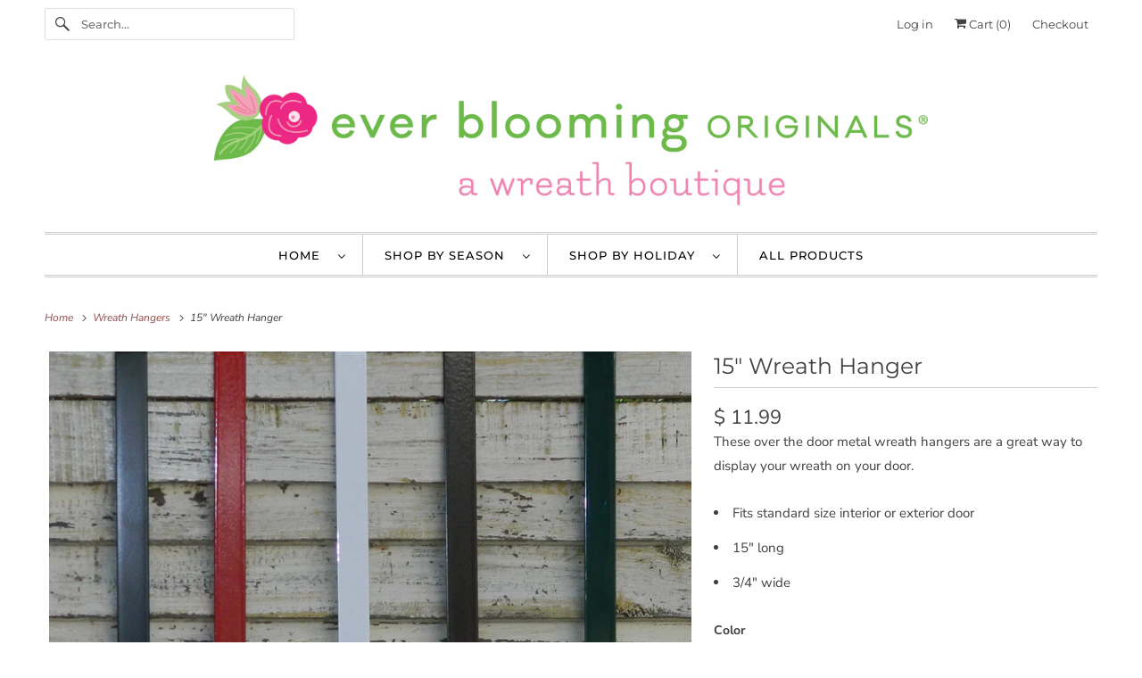

--- FILE ---
content_type: text/html; charset=utf-8
request_url: https://www.everbloomingoriginal.com/collections/wreath-hangers/products/15-inch-wreath-hanger?variant=16270042759219
body_size: 20766
content:
<!DOCTYPE html>
<html class="no-js no-touch" lang="en">
  <head>
  <script>
    window.Store = window.Store || {};
    window.Store.id = 7965777;
  </script>
    <meta charset="utf-8">
    <meta http-equiv="cleartype" content="on">
    <meta name="robots" content="index,follow">

    
    <title>15&quot; Wreath Hanger | Ever Blooming Originals</title>

    
      <meta name="description" content="These metal wreath hangers are a great way to display your wreath on your door."/>
    

    

<meta name="author" content="Ever Blooming Originals">
<meta property="og:url" content="https://everbloomingoriginals.com/products/15-inch-wreath-hanger">
<meta property="og:site_name" content="Ever Blooming Originals">




  <meta property="og:type" content="product">
  <meta property="og:title" content="15&quot; Wreath Hanger">
  
    
      <meta property="og:image" content="https://www.everbloomingoriginal.com/cdn/shop/products/il_fullxfull.851547922_qdxo_600x.jpg?v=1560619002">
      <meta property="og:image:secure_url" content="https://www.everbloomingoriginal.com/cdn/shop/products/il_fullxfull.851547922_qdxo_600x.jpg?v=1560619002">
      <meta property="og:image:width" content="1500">
      <meta property="og:image:height" content="1500">
      <meta property="og:image:alt" content="15&quot; Wreath Hanger">
      
    
      <meta property="og:image" content="https://www.everbloomingoriginal.com/cdn/shop/products/il_fullxfull.851547940_ri81_600x.jpg?v=1560619002">
      <meta property="og:image:secure_url" content="https://www.everbloomingoriginal.com/cdn/shop/products/il_fullxfull.851547940_ri81_600x.jpg?v=1560619002">
      <meta property="og:image:width" content="1500">
      <meta property="og:image:height" content="1500">
      <meta property="og:image:alt" content="15&quot; Wreath Hanger">
      
    
      <meta property="og:image" content="https://www.everbloomingoriginal.com/cdn/shop/products/il_fullxfull.851321057_nxvr_600x.jpg?v=1560619002">
      <meta property="og:image:secure_url" content="https://www.everbloomingoriginal.com/cdn/shop/products/il_fullxfull.851321057_nxvr_600x.jpg?v=1560619002">
      <meta property="og:image:width" content="1500">
      <meta property="og:image:height" content="1437">
      <meta property="og:image:alt" content="15&quot; Wreath Hanger">
      
    
  
  <meta property="product:price:amount" content="11.99">
  <meta property="product:price:currency" content="USD">



  <meta property="og:description" content="These metal wreath hangers are a great way to display your wreath on your door.">




<meta name="twitter:card" content="summary">

  <meta name="twitter:title" content="15" Wreath Hanger">
  <meta name="twitter:description" content="These over the door metal wreath hangers are a great way to display your wreath on your door.
Fits standard size interior or exterior door
15&quot; long
3/4&quot; wide
">
  <meta name="twitter:image:width" content="240">
  <meta name="twitter:image:height" content="240">
  <meta name="twitter:image" content="https://www.everbloomingoriginal.com/cdn/shop/products/il_fullxfull.851547922_qdxo_240x.jpg?v=1560619002">
  <meta name="twitter:image:alt" content="15&quot; Wreath Hanger">



    
      <link rel="prev" href="/collections/wreath-hangers/products/wreath-wrap-door-hanger">
    

    
      <link rel="next" href="/collections/wreath-hangers/products/orange-two-tone-wreath-with-wreath-wrap">
    

    <!-- Mobile Specific Metas -->
    <meta name="HandheldFriendly" content="True">
    <meta name="MobileOptimized" content="320">
    <meta name="viewport" content="width=device-width,initial-scale=1">
    <meta name="theme-color" content="#ffffff">

    <!-- Preconnect Domains -->
    <link rel="preconnect" href="https://cdn.shopify.com" crossorigin>
    <link rel="preconnect" href="https://fonts.shopify.com" crossorigin>
    <link rel="preconnect" href="https://monorail-edge.shopifysvc.com">

    <!-- Preload Assets -->
    <link rel="preload" href="//www.everbloomingoriginal.com/cdn/shop/t/9/assets/vendors.js?v=144919140039296097911691179959" as="script">
    <link rel="preload" href="//www.everbloomingoriginal.com/cdn/shop/t/9/assets/fancybox.css?v=30466120580444283401691179959" as="style">
    <link rel="preload" href="//www.everbloomingoriginal.com/cdn/shop/t/9/assets/styles.css?v=134671949922450819591760457045" as="style">
    <link rel="preload" href="//www.everbloomingoriginal.com/cdn/shop/t/9/assets/app.js?v=53390520388348374821691179972" as="script">

    <!-- Stylesheet for Fancybox library -->
    <link href="//www.everbloomingoriginal.com/cdn/shop/t/9/assets/fancybox.css?v=30466120580444283401691179959" rel="stylesheet" type="text/css" media="all" />

    <!-- Stylesheets for Responsive -->
    <link href="//www.everbloomingoriginal.com/cdn/shop/t/9/assets/styles.css?v=134671949922450819591760457045" rel="stylesheet" type="text/css" media="all" />

    <!-- Icons -->
    
      <link rel="shortcut icon" type="image/x-icon" href="//www.everbloomingoriginal.com/cdn/shop/files/favicon_180x180.png?v=1613558196">
      <link rel="apple-touch-icon" href="//www.everbloomingoriginal.com/cdn/shop/files/favicon_180x180.png?v=1613558196"/>
      <link rel="apple-touch-icon" sizes="72x72" href="//www.everbloomingoriginal.com/cdn/shop/files/favicon_72x72.png?v=1613558196"/>
      <link rel="apple-touch-icon" sizes="114x114" href="//www.everbloomingoriginal.com/cdn/shop/files/favicon_114x114.png?v=1613558196"/>
      <link rel="apple-touch-icon" sizes="180x180" href="//www.everbloomingoriginal.com/cdn/shop/files/favicon_180x180.png?v=1613558196"/>
      <link rel="apple-touch-icon" sizes="228x228" href="//www.everbloomingoriginal.com/cdn/shop/files/favicon_228x228.png?v=1613558196"/>
    
      <link rel="canonical" href="https://everbloomingoriginals.com/products/15-inch-wreath-hanger"/>

    

    

    
    <script>
      window.PXUTheme = window.PXUTheme || {};
      window.PXUTheme.version = '9.1.0';
      window.PXUTheme.name = 'Responsive';
    </script>
    


    <script>
      
window.PXUTheme = window.PXUTheme || {};


window.PXUTheme.theme_settings = {};
window.PXUTheme.theme_settings.primary_locale = "true";
window.PXUTheme.theme_settings.current_locale = "en";
window.PXUTheme.theme_settings.shop_url = "/";


window.PXUTheme.theme_settings.newsletter_popup = false;
window.PXUTheme.theme_settings.newsletter_popup_days = "2";
window.PXUTheme.theme_settings.newsletter_popup_mobile = true;
window.PXUTheme.theme_settings.newsletter_popup_seconds = 8;


window.PXUTheme.theme_settings.enable_predictive_search = true;


window.PXUTheme.theme_settings.free_text = "Free";


window.PXUTheme.theme_settings.product_form_style = "dropdown";
window.PXUTheme.theme_settings.display_inventory_left = false;
window.PXUTheme.theme_settings.limit_quantity = false;
window.PXUTheme.theme_settings.inventory_threshold = 10;
window.PXUTheme.theme_settings.free_price_text = "Free";


window.PXUTheme.theme_settings.collection_swatches = false;
window.PXUTheme.theme_settings.collection_secondary_image = false;


window.PXUTheme.theme_settings.cart_action = "ajax";
window.PXUTheme.theme_settings.collection_secondary_image = false;
window.PXUTheme.theme_settings.display_tos_checkbox = false;
window.PXUTheme.theme_settings.tos_richtext = "\u003cp\u003eI Agree with the Terms \u0026 Conditions\u003c\/p\u003e";


window.PXUTheme.translation = {};


window.PXUTheme.translation.newsletter_success_text = "Thank you for joining our mailing list!";


window.PXUTheme.translation.menu = "Menu";


window.PXUTheme.translation.agree_to_terms_warning = "You must agree with the terms and conditions to checkout.";
window.PXUTheme.translation.cart_discount = "Discount";
window.PXUTheme.translation.edit_cart = "View Cart";
window.PXUTheme.translation.add_to_cart_success = "Just Added";
window.PXUTheme.translation.agree_to_terms_html = "I Agree with the Terms &amp; Conditions";
window.PXUTheme.translation.checkout = "Checkout";
window.PXUTheme.translation.or = "or";
window.PXUTheme.translation.continue_shopping = "Continue Shopping";
window.PXUTheme.translation.no_shipping_destination = "We do not ship to this destination.";
window.PXUTheme.translation.additional_rate = "There is one shipping rate available for ${address}.";
window.PXUTheme.translation.additional_rate_at = "at";
window.PXUTheme.translation.additional_rates_part_1 = "There are";
window.PXUTheme.translation.additional_rates_part_2 = "shipping rates available for";
window.PXUTheme.translation.additional_rates_part_3 = "starting at";


window.PXUTheme.translation.product_add_to_cart_success = "Added";
window.PXUTheme.translation.product_add_to_cart = "Add to Cart";
window.PXUTheme.translation.product_notify_form_email = "Email address";
window.PXUTheme.translation.product_notify_form_send = "Send";
window.PXUTheme.translation.items_left_count_one = "item left";
window.PXUTheme.translation.items_left_count_other = "items left";
window.PXUTheme.translation.product_sold_out = "Sold Out";
window.PXUTheme.translation.product_unavailable = "Unavailable";
window.PXUTheme.translation.product_notify_form_success = "Thanks! We will notify you when this product becomes available!";
window.PXUTheme.translation.product_from = "from";


window.PXUTheme.currency = {};


window.PXUTheme.currency.shop_currency = "USD";
window.PXUTheme.currency.default_currency = "USD";
window.PXUTheme.currency.display_format = "money_format";
window.PXUTheme.currency.money_format = "$ {{amount}}";
window.PXUTheme.currency.money_format_no_currency = "$ {{amount}}";
window.PXUTheme.currency.money_format_currency = "$ {{amount}} USD";
window.PXUTheme.currency.native_multi_currency = false;
window.PXUTheme.currency.shipping_calculator = false;
window.PXUTheme.currency.iso_code = "USD";
window.PXUTheme.currency.symbol = "$";


window.PXUTheme.media_queries = {};
window.PXUTheme.media_queries.small = window.matchMedia( "(max-width: 480px)" );
window.PXUTheme.media_queries.medium = window.matchMedia( "(max-width: 798px)" );
window.PXUTheme.media_queries.large = window.matchMedia( "(min-width: 799px)" );
window.PXUTheme.media_queries.larger = window.matchMedia( "(min-width: 960px)" );
window.PXUTheme.media_queries.xlarge = window.matchMedia( "(min-width: 1200px)" );
window.PXUTheme.media_queries.ie10 = window.matchMedia( "all and (-ms-high-contrast: none), (-ms-high-contrast: active)" );
window.PXUTheme.media_queries.tablet = window.matchMedia( "only screen and (min-width: 799px) and (max-width: 1024px)" );


window.PXUTheme.routes = window.PXUTheme.routes || {};
window.PXUTheme.routes.root_url = "/";
window.PXUTheme.routes.search_url = "/search";
window.PXUTheme.routes.predictive_search_url = "/search/suggest";
window.PXUTheme.routes.cart_url = "/cart";
window.PXUTheme.routes.product_recommendations_url = "/recommendations/products";
    </script>

    <script>
      document.documentElement.className=document.documentElement.className.replace(/\bno-js\b/,'js');
      if(window.Shopify&&window.Shopify.designMode)document.documentElement.className+=' in-theme-editor';
      if(('ontouchstart' in window)||window.DocumentTouch&&document instanceof DocumentTouch)document.documentElement.className=document.documentElement.className.replace(/\bno-touch\b/,'has-touch');
    </script>

    <script src="//www.everbloomingoriginal.com/cdn/shop/t/9/assets/vendors.js?v=144919140039296097911691179959" defer></script>
    <script src="//www.everbloomingoriginal.com/cdn/shop/t/9/assets/app.js?v=53390520388348374821691179972" defer></script>

    <script>window.performance && window.performance.mark && window.performance.mark('shopify.content_for_header.start');</script><meta name="google-site-verification" content="u-KB_wmlFjjYmjj_GpHYVf3FBKGPhVXNjRFF9di2Zhs">
<meta name="google-site-verification" content="3Gl8gkIGg1HbKRCZKOOtFDWesxUTF_e1ug6OO5oziYY">
<meta id="shopify-digital-wallet" name="shopify-digital-wallet" content="/7965777/digital_wallets/dialog">
<link rel="alternate" type="application/json+oembed" href="https://everbloomingoriginals.com/products/15-inch-wreath-hanger.oembed">
<script async="async" src="/checkouts/internal/preloads.js?locale=en-US"></script>
<script id="shopify-features" type="application/json">{"accessToken":"0567026cfc186426309a41ea7224726a","betas":["rich-media-storefront-analytics"],"domain":"www.everbloomingoriginal.com","predictiveSearch":true,"shopId":7965777,"locale":"en"}</script>
<script>var Shopify = Shopify || {};
Shopify.shop = "ever-blooming-originals-2.myshopify.com";
Shopify.locale = "en";
Shopify.currency = {"active":"USD","rate":"1.0"};
Shopify.country = "US";
Shopify.theme = {"name":"Responsive (8-4-2023)","id":137076932864,"schema_name":"Responsive","schema_version":"9.1.0","theme_store_id":null,"role":"main"};
Shopify.theme.handle = "null";
Shopify.theme.style = {"id":null,"handle":null};
Shopify.cdnHost = "www.everbloomingoriginal.com/cdn";
Shopify.routes = Shopify.routes || {};
Shopify.routes.root = "/";</script>
<script type="module">!function(o){(o.Shopify=o.Shopify||{}).modules=!0}(window);</script>
<script>!function(o){function n(){var o=[];function n(){o.push(Array.prototype.slice.apply(arguments))}return n.q=o,n}var t=o.Shopify=o.Shopify||{};t.loadFeatures=n(),t.autoloadFeatures=n()}(window);</script>
<script id="shop-js-analytics" type="application/json">{"pageType":"product"}</script>
<script defer="defer" async type="module" src="//www.everbloomingoriginal.com/cdn/shopifycloud/shop-js/modules/v2/client.init-shop-cart-sync_C5BV16lS.en.esm.js"></script>
<script defer="defer" async type="module" src="//www.everbloomingoriginal.com/cdn/shopifycloud/shop-js/modules/v2/chunk.common_CygWptCX.esm.js"></script>
<script type="module">
  await import("//www.everbloomingoriginal.com/cdn/shopifycloud/shop-js/modules/v2/client.init-shop-cart-sync_C5BV16lS.en.esm.js");
await import("//www.everbloomingoriginal.com/cdn/shopifycloud/shop-js/modules/v2/chunk.common_CygWptCX.esm.js");

  window.Shopify.SignInWithShop?.initShopCartSync?.({"fedCMEnabled":true,"windoidEnabled":true});

</script>
<script>(function() {
  var isLoaded = false;
  function asyncLoad() {
    if (isLoaded) return;
    isLoaded = true;
    var urls = ["\/\/d1liekpayvooaz.cloudfront.net\/apps\/customizery\/customizery.js?shop=ever-blooming-originals-2.myshopify.com"];
    for (var i = 0; i < urls.length; i++) {
      var s = document.createElement('script');
      s.type = 'text/javascript';
      s.async = true;
      s.src = urls[i];
      var x = document.getElementsByTagName('script')[0];
      x.parentNode.insertBefore(s, x);
    }
  };
  if(window.attachEvent) {
    window.attachEvent('onload', asyncLoad);
  } else {
    window.addEventListener('load', asyncLoad, false);
  }
})();</script>
<script id="__st">var __st={"a":7965777,"offset":-18000,"reqid":"9f76502e-2f8a-403c-b964-b8e70b2173b4-1768774877","pageurl":"www.everbloomingoriginal.com\/collections\/wreath-hangers\/products\/15-inch-wreath-hanger?variant=16270042759219","u":"b5bf8dacaca9","p":"product","rtyp":"product","rid":1729614381107};</script>
<script>window.ShopifyPaypalV4VisibilityTracking = true;</script>
<script id="captcha-bootstrap">!function(){'use strict';const t='contact',e='account',n='new_comment',o=[[t,t],['blogs',n],['comments',n],[t,'customer']],c=[[e,'customer_login'],[e,'guest_login'],[e,'recover_customer_password'],[e,'create_customer']],r=t=>t.map((([t,e])=>`form[action*='/${t}']:not([data-nocaptcha='true']) input[name='form_type'][value='${e}']`)).join(','),a=t=>()=>t?[...document.querySelectorAll(t)].map((t=>t.form)):[];function s(){const t=[...o],e=r(t);return a(e)}const i='password',u='form_key',d=['recaptcha-v3-token','g-recaptcha-response','h-captcha-response',i],f=()=>{try{return window.sessionStorage}catch{return}},m='__shopify_v',_=t=>t.elements[u];function p(t,e,n=!1){try{const o=window.sessionStorage,c=JSON.parse(o.getItem(e)),{data:r}=function(t){const{data:e,action:n}=t;return t[m]||n?{data:e,action:n}:{data:t,action:n}}(c);for(const[e,n]of Object.entries(r))t.elements[e]&&(t.elements[e].value=n);n&&o.removeItem(e)}catch(o){console.error('form repopulation failed',{error:o})}}const l='form_type',E='cptcha';function T(t){t.dataset[E]=!0}const w=window,h=w.document,L='Shopify',v='ce_forms',y='captcha';let A=!1;((t,e)=>{const n=(g='f06e6c50-85a8-45c8-87d0-21a2b65856fe',I='https://cdn.shopify.com/shopifycloud/storefront-forms-hcaptcha/ce_storefront_forms_captcha_hcaptcha.v1.5.2.iife.js',D={infoText:'Protected by hCaptcha',privacyText:'Privacy',termsText:'Terms'},(t,e,n)=>{const o=w[L][v],c=o.bindForm;if(c)return c(t,g,e,D).then(n);var r;o.q.push([[t,g,e,D],n]),r=I,A||(h.body.append(Object.assign(h.createElement('script'),{id:'captcha-provider',async:!0,src:r})),A=!0)});var g,I,D;w[L]=w[L]||{},w[L][v]=w[L][v]||{},w[L][v].q=[],w[L][y]=w[L][y]||{},w[L][y].protect=function(t,e){n(t,void 0,e),T(t)},Object.freeze(w[L][y]),function(t,e,n,w,h,L){const[v,y,A,g]=function(t,e,n){const i=e?o:[],u=t?c:[],d=[...i,...u],f=r(d),m=r(i),_=r(d.filter((([t,e])=>n.includes(e))));return[a(f),a(m),a(_),s()]}(w,h,L),I=t=>{const e=t.target;return e instanceof HTMLFormElement?e:e&&e.form},D=t=>v().includes(t);t.addEventListener('submit',(t=>{const e=I(t);if(!e)return;const n=D(e)&&!e.dataset.hcaptchaBound&&!e.dataset.recaptchaBound,o=_(e),c=g().includes(e)&&(!o||!o.value);(n||c)&&t.preventDefault(),c&&!n&&(function(t){try{if(!f())return;!function(t){const e=f();if(!e)return;const n=_(t);if(!n)return;const o=n.value;o&&e.removeItem(o)}(t);const e=Array.from(Array(32),(()=>Math.random().toString(36)[2])).join('');!function(t,e){_(t)||t.append(Object.assign(document.createElement('input'),{type:'hidden',name:u})),t.elements[u].value=e}(t,e),function(t,e){const n=f();if(!n)return;const o=[...t.querySelectorAll(`input[type='${i}']`)].map((({name:t})=>t)),c=[...d,...o],r={};for(const[a,s]of new FormData(t).entries())c.includes(a)||(r[a]=s);n.setItem(e,JSON.stringify({[m]:1,action:t.action,data:r}))}(t,e)}catch(e){console.error('failed to persist form',e)}}(e),e.submit())}));const S=(t,e)=>{t&&!t.dataset[E]&&(n(t,e.some((e=>e===t))),T(t))};for(const o of['focusin','change'])t.addEventListener(o,(t=>{const e=I(t);D(e)&&S(e,y())}));const B=e.get('form_key'),M=e.get(l),P=B&&M;t.addEventListener('DOMContentLoaded',(()=>{const t=y();if(P)for(const e of t)e.elements[l].value===M&&p(e,B);[...new Set([...A(),...v().filter((t=>'true'===t.dataset.shopifyCaptcha))])].forEach((e=>S(e,t)))}))}(h,new URLSearchParams(w.location.search),n,t,e,['guest_login'])})(!0,!0)}();</script>
<script integrity="sha256-4kQ18oKyAcykRKYeNunJcIwy7WH5gtpwJnB7kiuLZ1E=" data-source-attribution="shopify.loadfeatures" defer="defer" src="//www.everbloomingoriginal.com/cdn/shopifycloud/storefront/assets/storefront/load_feature-a0a9edcb.js" crossorigin="anonymous"></script>
<script data-source-attribution="shopify.dynamic_checkout.dynamic.init">var Shopify=Shopify||{};Shopify.PaymentButton=Shopify.PaymentButton||{isStorefrontPortableWallets:!0,init:function(){window.Shopify.PaymentButton.init=function(){};var t=document.createElement("script");t.src="https://www.everbloomingoriginal.com/cdn/shopifycloud/portable-wallets/latest/portable-wallets.en.js",t.type="module",document.head.appendChild(t)}};
</script>
<script data-source-attribution="shopify.dynamic_checkout.buyer_consent">
  function portableWalletsHideBuyerConsent(e){var t=document.getElementById("shopify-buyer-consent"),n=document.getElementById("shopify-subscription-policy-button");t&&n&&(t.classList.add("hidden"),t.setAttribute("aria-hidden","true"),n.removeEventListener("click",e))}function portableWalletsShowBuyerConsent(e){var t=document.getElementById("shopify-buyer-consent"),n=document.getElementById("shopify-subscription-policy-button");t&&n&&(t.classList.remove("hidden"),t.removeAttribute("aria-hidden"),n.addEventListener("click",e))}window.Shopify?.PaymentButton&&(window.Shopify.PaymentButton.hideBuyerConsent=portableWalletsHideBuyerConsent,window.Shopify.PaymentButton.showBuyerConsent=portableWalletsShowBuyerConsent);
</script>
<script>
  function portableWalletsCleanup(e){e&&e.src&&console.error("Failed to load portable wallets script "+e.src);var t=document.querySelectorAll("shopify-accelerated-checkout .shopify-payment-button__skeleton, shopify-accelerated-checkout-cart .wallet-cart-button__skeleton"),e=document.getElementById("shopify-buyer-consent");for(let e=0;e<t.length;e++)t[e].remove();e&&e.remove()}function portableWalletsNotLoadedAsModule(e){e instanceof ErrorEvent&&"string"==typeof e.message&&e.message.includes("import.meta")&&"string"==typeof e.filename&&e.filename.includes("portable-wallets")&&(window.removeEventListener("error",portableWalletsNotLoadedAsModule),window.Shopify.PaymentButton.failedToLoad=e,"loading"===document.readyState?document.addEventListener("DOMContentLoaded",window.Shopify.PaymentButton.init):window.Shopify.PaymentButton.init())}window.addEventListener("error",portableWalletsNotLoadedAsModule);
</script>

<script type="module" src="https://www.everbloomingoriginal.com/cdn/shopifycloud/portable-wallets/latest/portable-wallets.en.js" onError="portableWalletsCleanup(this)" crossorigin="anonymous"></script>
<script nomodule>
  document.addEventListener("DOMContentLoaded", portableWalletsCleanup);
</script>

<link id="shopify-accelerated-checkout-styles" rel="stylesheet" media="screen" href="https://www.everbloomingoriginal.com/cdn/shopifycloud/portable-wallets/latest/accelerated-checkout-backwards-compat.css" crossorigin="anonymous">
<style id="shopify-accelerated-checkout-cart">
        #shopify-buyer-consent {
  margin-top: 1em;
  display: inline-block;
  width: 100%;
}

#shopify-buyer-consent.hidden {
  display: none;
}

#shopify-subscription-policy-button {
  background: none;
  border: none;
  padding: 0;
  text-decoration: underline;
  font-size: inherit;
  cursor: pointer;
}

#shopify-subscription-policy-button::before {
  box-shadow: none;
}

      </style>

<script>window.performance && window.performance.mark && window.performance.mark('shopify.content_for_header.end');</script>

    <noscript>
      <style>
        .slides > li:first-child {display: block;}
        .image__fallback {
          width: 100vw;
          display: block !important;
          max-width: 100vw !important;
          margin-bottom: 0;
        }
        .no-js-only {
          display: inherit !important;
        }
        .icon-cart.cart-button {
          display: none;
        }
        .lazyload {
          opacity: 1;
          -webkit-filter: blur(0);
          filter: blur(0);
        }
        .animate_right,
        .animate_left,
        .animate_up,
        .animate_down {
          opacity: 1;
        }
        .product_section .product_form {
          opacity: 1;
        }
        .multi_select,
        form .select {
          display: block !important;
        }
        .swatch_options {
          display: none;
        }
        .image-element__wrap {
          display: none;
        }
      </style>
    </noscript>

  <link href="https://monorail-edge.shopifysvc.com" rel="dns-prefetch">
<script>(function(){if ("sendBeacon" in navigator && "performance" in window) {try {var session_token_from_headers = performance.getEntriesByType('navigation')[0].serverTiming.find(x => x.name == '_s').description;} catch {var session_token_from_headers = undefined;}var session_cookie_matches = document.cookie.match(/_shopify_s=([^;]*)/);var session_token_from_cookie = session_cookie_matches && session_cookie_matches.length === 2 ? session_cookie_matches[1] : "";var session_token = session_token_from_headers || session_token_from_cookie || "";function handle_abandonment_event(e) {var entries = performance.getEntries().filter(function(entry) {return /monorail-edge.shopifysvc.com/.test(entry.name);});if (!window.abandonment_tracked && entries.length === 0) {window.abandonment_tracked = true;var currentMs = Date.now();var navigation_start = performance.timing.navigationStart;var payload = {shop_id: 7965777,url: window.location.href,navigation_start,duration: currentMs - navigation_start,session_token,page_type: "product"};window.navigator.sendBeacon("https://monorail-edge.shopifysvc.com/v1/produce", JSON.stringify({schema_id: "online_store_buyer_site_abandonment/1.1",payload: payload,metadata: {event_created_at_ms: currentMs,event_sent_at_ms: currentMs}}));}}window.addEventListener('pagehide', handle_abandonment_event);}}());</script>
<script id="web-pixels-manager-setup">(function e(e,d,r,n,o){if(void 0===o&&(o={}),!Boolean(null===(a=null===(i=window.Shopify)||void 0===i?void 0:i.analytics)||void 0===a?void 0:a.replayQueue)){var i,a;window.Shopify=window.Shopify||{};var t=window.Shopify;t.analytics=t.analytics||{};var s=t.analytics;s.replayQueue=[],s.publish=function(e,d,r){return s.replayQueue.push([e,d,r]),!0};try{self.performance.mark("wpm:start")}catch(e){}var l=function(){var e={modern:/Edge?\/(1{2}[4-9]|1[2-9]\d|[2-9]\d{2}|\d{4,})\.\d+(\.\d+|)|Firefox\/(1{2}[4-9]|1[2-9]\d|[2-9]\d{2}|\d{4,})\.\d+(\.\d+|)|Chrom(ium|e)\/(9{2}|\d{3,})\.\d+(\.\d+|)|(Maci|X1{2}).+ Version\/(15\.\d+|(1[6-9]|[2-9]\d|\d{3,})\.\d+)([,.]\d+|)( \(\w+\)|)( Mobile\/\w+|) Safari\/|Chrome.+OPR\/(9{2}|\d{3,})\.\d+\.\d+|(CPU[ +]OS|iPhone[ +]OS|CPU[ +]iPhone|CPU IPhone OS|CPU iPad OS)[ +]+(15[._]\d+|(1[6-9]|[2-9]\d|\d{3,})[._]\d+)([._]\d+|)|Android:?[ /-](13[3-9]|1[4-9]\d|[2-9]\d{2}|\d{4,})(\.\d+|)(\.\d+|)|Android.+Firefox\/(13[5-9]|1[4-9]\d|[2-9]\d{2}|\d{4,})\.\d+(\.\d+|)|Android.+Chrom(ium|e)\/(13[3-9]|1[4-9]\d|[2-9]\d{2}|\d{4,})\.\d+(\.\d+|)|SamsungBrowser\/([2-9]\d|\d{3,})\.\d+/,legacy:/Edge?\/(1[6-9]|[2-9]\d|\d{3,})\.\d+(\.\d+|)|Firefox\/(5[4-9]|[6-9]\d|\d{3,})\.\d+(\.\d+|)|Chrom(ium|e)\/(5[1-9]|[6-9]\d|\d{3,})\.\d+(\.\d+|)([\d.]+$|.*Safari\/(?![\d.]+ Edge\/[\d.]+$))|(Maci|X1{2}).+ Version\/(10\.\d+|(1[1-9]|[2-9]\d|\d{3,})\.\d+)([,.]\d+|)( \(\w+\)|)( Mobile\/\w+|) Safari\/|Chrome.+OPR\/(3[89]|[4-9]\d|\d{3,})\.\d+\.\d+|(CPU[ +]OS|iPhone[ +]OS|CPU[ +]iPhone|CPU IPhone OS|CPU iPad OS)[ +]+(10[._]\d+|(1[1-9]|[2-9]\d|\d{3,})[._]\d+)([._]\d+|)|Android:?[ /-](13[3-9]|1[4-9]\d|[2-9]\d{2}|\d{4,})(\.\d+|)(\.\d+|)|Mobile Safari.+OPR\/([89]\d|\d{3,})\.\d+\.\d+|Android.+Firefox\/(13[5-9]|1[4-9]\d|[2-9]\d{2}|\d{4,})\.\d+(\.\d+|)|Android.+Chrom(ium|e)\/(13[3-9]|1[4-9]\d|[2-9]\d{2}|\d{4,})\.\d+(\.\d+|)|Android.+(UC? ?Browser|UCWEB|U3)[ /]?(15\.([5-9]|\d{2,})|(1[6-9]|[2-9]\d|\d{3,})\.\d+)\.\d+|SamsungBrowser\/(5\.\d+|([6-9]|\d{2,})\.\d+)|Android.+MQ{2}Browser\/(14(\.(9|\d{2,})|)|(1[5-9]|[2-9]\d|\d{3,})(\.\d+|))(\.\d+|)|K[Aa][Ii]OS\/(3\.\d+|([4-9]|\d{2,})\.\d+)(\.\d+|)/},d=e.modern,r=e.legacy,n=navigator.userAgent;return n.match(d)?"modern":n.match(r)?"legacy":"unknown"}(),u="modern"===l?"modern":"legacy",c=(null!=n?n:{modern:"",legacy:""})[u],f=function(e){return[e.baseUrl,"/wpm","/b",e.hashVersion,"modern"===e.buildTarget?"m":"l",".js"].join("")}({baseUrl:d,hashVersion:r,buildTarget:u}),m=function(e){var d=e.version,r=e.bundleTarget,n=e.surface,o=e.pageUrl,i=e.monorailEndpoint;return{emit:function(e){var a=e.status,t=e.errorMsg,s=(new Date).getTime(),l=JSON.stringify({metadata:{event_sent_at_ms:s},events:[{schema_id:"web_pixels_manager_load/3.1",payload:{version:d,bundle_target:r,page_url:o,status:a,surface:n,error_msg:t},metadata:{event_created_at_ms:s}}]});if(!i)return console&&console.warn&&console.warn("[Web Pixels Manager] No Monorail endpoint provided, skipping logging."),!1;try{return self.navigator.sendBeacon.bind(self.navigator)(i,l)}catch(e){}var u=new XMLHttpRequest;try{return u.open("POST",i,!0),u.setRequestHeader("Content-Type","text/plain"),u.send(l),!0}catch(e){return console&&console.warn&&console.warn("[Web Pixels Manager] Got an unhandled error while logging to Monorail."),!1}}}}({version:r,bundleTarget:l,surface:e.surface,pageUrl:self.location.href,monorailEndpoint:e.monorailEndpoint});try{o.browserTarget=l,function(e){var d=e.src,r=e.async,n=void 0===r||r,o=e.onload,i=e.onerror,a=e.sri,t=e.scriptDataAttributes,s=void 0===t?{}:t,l=document.createElement("script"),u=document.querySelector("head"),c=document.querySelector("body");if(l.async=n,l.src=d,a&&(l.integrity=a,l.crossOrigin="anonymous"),s)for(var f in s)if(Object.prototype.hasOwnProperty.call(s,f))try{l.dataset[f]=s[f]}catch(e){}if(o&&l.addEventListener("load",o),i&&l.addEventListener("error",i),u)u.appendChild(l);else{if(!c)throw new Error("Did not find a head or body element to append the script");c.appendChild(l)}}({src:f,async:!0,onload:function(){if(!function(){var e,d;return Boolean(null===(d=null===(e=window.Shopify)||void 0===e?void 0:e.analytics)||void 0===d?void 0:d.initialized)}()){var d=window.webPixelsManager.init(e)||void 0;if(d){var r=window.Shopify.analytics;r.replayQueue.forEach((function(e){var r=e[0],n=e[1],o=e[2];d.publishCustomEvent(r,n,o)})),r.replayQueue=[],r.publish=d.publishCustomEvent,r.visitor=d.visitor,r.initialized=!0}}},onerror:function(){return m.emit({status:"failed",errorMsg:"".concat(f," has failed to load")})},sri:function(e){var d=/^sha384-[A-Za-z0-9+/=]+$/;return"string"==typeof e&&d.test(e)}(c)?c:"",scriptDataAttributes:o}),m.emit({status:"loading"})}catch(e){m.emit({status:"failed",errorMsg:(null==e?void 0:e.message)||"Unknown error"})}}})({shopId: 7965777,storefrontBaseUrl: "https://everbloomingoriginals.com",extensionsBaseUrl: "https://extensions.shopifycdn.com/cdn/shopifycloud/web-pixels-manager",monorailEndpoint: "https://monorail-edge.shopifysvc.com/unstable/produce_batch",surface: "storefront-renderer",enabledBetaFlags: ["2dca8a86"],webPixelsConfigList: [{"id":"458293504","configuration":"{\"config\":\"{\\\"pixel_id\\\":\\\"AW-639179409\\\",\\\"target_country\\\":\\\"US\\\",\\\"gtag_events\\\":[{\\\"type\\\":\\\"search\\\",\\\"action_label\\\":\\\"AW-639179409\\\/IeHhCO-qz88BEJG15LAC\\\"},{\\\"type\\\":\\\"begin_checkout\\\",\\\"action_label\\\":\\\"AW-639179409\\\/fNM0COyqz88BEJG15LAC\\\"},{\\\"type\\\":\\\"view_item\\\",\\\"action_label\\\":[\\\"AW-639179409\\\/ccW5CO6pz88BEJG15LAC\\\",\\\"MC-DMHZXNEZ74\\\"]},{\\\"type\\\":\\\"purchase\\\",\\\"action_label\\\":[\\\"AW-639179409\\\/pcVcCOupz88BEJG15LAC\\\",\\\"MC-DMHZXNEZ74\\\"]},{\\\"type\\\":\\\"page_view\\\",\\\"action_label\\\":[\\\"AW-639179409\\\/LYohCOipz88BEJG15LAC\\\",\\\"MC-DMHZXNEZ74\\\"]},{\\\"type\\\":\\\"add_payment_info\\\",\\\"action_label\\\":\\\"AW-639179409\\\/mtTGCPKqz88BEJG15LAC\\\"},{\\\"type\\\":\\\"add_to_cart\\\",\\\"action_label\\\":\\\"AW-639179409\\\/qCvFCOmqz88BEJG15LAC\\\"}],\\\"enable_monitoring_mode\\\":false}\"}","eventPayloadVersion":"v1","runtimeContext":"OPEN","scriptVersion":"b2a88bafab3e21179ed38636efcd8a93","type":"APP","apiClientId":1780363,"privacyPurposes":[],"dataSharingAdjustments":{"protectedCustomerApprovalScopes":["read_customer_address","read_customer_email","read_customer_name","read_customer_personal_data","read_customer_phone"]}},{"id":"118718720","configuration":"{\"tagID\":\"2614451012968\"}","eventPayloadVersion":"v1","runtimeContext":"STRICT","scriptVersion":"18031546ee651571ed29edbe71a3550b","type":"APP","apiClientId":3009811,"privacyPurposes":["ANALYTICS","MARKETING","SALE_OF_DATA"],"dataSharingAdjustments":{"protectedCustomerApprovalScopes":["read_customer_address","read_customer_email","read_customer_name","read_customer_personal_data","read_customer_phone"]}},{"id":"58720512","eventPayloadVersion":"v1","runtimeContext":"LAX","scriptVersion":"1","type":"CUSTOM","privacyPurposes":["MARKETING"],"name":"Meta pixel (migrated)"},{"id":"78414080","eventPayloadVersion":"v1","runtimeContext":"LAX","scriptVersion":"1","type":"CUSTOM","privacyPurposes":["ANALYTICS"],"name":"Google Analytics tag (migrated)"},{"id":"shopify-app-pixel","configuration":"{}","eventPayloadVersion":"v1","runtimeContext":"STRICT","scriptVersion":"0450","apiClientId":"shopify-pixel","type":"APP","privacyPurposes":["ANALYTICS","MARKETING"]},{"id":"shopify-custom-pixel","eventPayloadVersion":"v1","runtimeContext":"LAX","scriptVersion":"0450","apiClientId":"shopify-pixel","type":"CUSTOM","privacyPurposes":["ANALYTICS","MARKETING"]}],isMerchantRequest: false,initData: {"shop":{"name":"Ever Blooming Originals","paymentSettings":{"currencyCode":"USD"},"myshopifyDomain":"ever-blooming-originals-2.myshopify.com","countryCode":"US","storefrontUrl":"https:\/\/everbloomingoriginals.com"},"customer":null,"cart":null,"checkout":null,"productVariants":[{"price":{"amount":11.99,"currencyCode":"USD"},"product":{"title":"15\" Wreath Hanger","vendor":"Ever Blooming Originals","id":"1729614381107","untranslatedTitle":"15\" Wreath Hanger","url":"\/products\/15-inch-wreath-hanger","type":"Wreath Hangers"},"id":"16270042726451","image":{"src":"\/\/www.everbloomingoriginal.com\/cdn\/shop\/products\/il_fullxfull.851547922_qdxo.jpg?v=1560619002"},"sku":"DHNGRBL","title":"Black","untranslatedTitle":"Black"},{"price":{"amount":11.99,"currencyCode":"USD"},"product":{"title":"15\" Wreath Hanger","vendor":"Ever Blooming Originals","id":"1729614381107","untranslatedTitle":"15\" Wreath Hanger","url":"\/products\/15-inch-wreath-hanger","type":"Wreath Hangers"},"id":"16270042759219","image":{"src":"\/\/www.everbloomingoriginal.com\/cdn\/shop\/products\/il_fullxfull.851547922_qdxo.jpg?v=1560619002"},"sku":"DHNGRWH","title":"White","untranslatedTitle":"White"},{"price":{"amount":11.99,"currencyCode":"USD"},"product":{"title":"15\" Wreath Hanger","vendor":"Ever Blooming Originals","id":"1729614381107","untranslatedTitle":"15\" Wreath Hanger","url":"\/products\/15-inch-wreath-hanger","type":"Wreath Hangers"},"id":"16270042791987","image":{"src":"\/\/www.everbloomingoriginal.com\/cdn\/shop\/products\/il_fullxfull.851547922_qdxo.jpg?v=1560619002"},"sku":"DHNGRBR","title":"Brown","untranslatedTitle":"Brown"},{"price":{"amount":11.99,"currencyCode":"USD"},"product":{"title":"15\" Wreath Hanger","vendor":"Ever Blooming Originals","id":"1729614381107","untranslatedTitle":"15\" Wreath Hanger","url":"\/products\/15-inch-wreath-hanger","type":"Wreath Hangers"},"id":"16270042824755","image":{"src":"\/\/www.everbloomingoriginal.com\/cdn\/shop\/products\/il_fullxfull.851547922_qdxo.jpg?v=1560619002"},"sku":"DHNGRRD","title":"Red","untranslatedTitle":"Red"},{"price":{"amount":11.99,"currencyCode":"USD"},"product":{"title":"15\" Wreath Hanger","vendor":"Ever Blooming Originals","id":"1729614381107","untranslatedTitle":"15\" Wreath Hanger","url":"\/products\/15-inch-wreath-hanger","type":"Wreath Hangers"},"id":"16270042857523","image":{"src":"\/\/www.everbloomingoriginal.com\/cdn\/shop\/products\/il_fullxfull.851547922_qdxo.jpg?v=1560619002"},"sku":"DHNGRGR","title":"Green","untranslatedTitle":"Green"}],"purchasingCompany":null},},"https://www.everbloomingoriginal.com/cdn","fcfee988w5aeb613cpc8e4bc33m6693e112",{"modern":"","legacy":""},{"shopId":"7965777","storefrontBaseUrl":"https:\/\/everbloomingoriginals.com","extensionBaseUrl":"https:\/\/extensions.shopifycdn.com\/cdn\/shopifycloud\/web-pixels-manager","surface":"storefront-renderer","enabledBetaFlags":"[\"2dca8a86\"]","isMerchantRequest":"false","hashVersion":"fcfee988w5aeb613cpc8e4bc33m6693e112","publish":"custom","events":"[[\"page_viewed\",{}],[\"product_viewed\",{\"productVariant\":{\"price\":{\"amount\":11.99,\"currencyCode\":\"USD\"},\"product\":{\"title\":\"15\\\" Wreath Hanger\",\"vendor\":\"Ever Blooming Originals\",\"id\":\"1729614381107\",\"untranslatedTitle\":\"15\\\" Wreath Hanger\",\"url\":\"\/products\/15-inch-wreath-hanger\",\"type\":\"Wreath Hangers\"},\"id\":\"16270042759219\",\"image\":{\"src\":\"\/\/www.everbloomingoriginal.com\/cdn\/shop\/products\/il_fullxfull.851547922_qdxo.jpg?v=1560619002\"},\"sku\":\"DHNGRWH\",\"title\":\"White\",\"untranslatedTitle\":\"White\"}}]]"});</script><script>
  window.ShopifyAnalytics = window.ShopifyAnalytics || {};
  window.ShopifyAnalytics.meta = window.ShopifyAnalytics.meta || {};
  window.ShopifyAnalytics.meta.currency = 'USD';
  var meta = {"product":{"id":1729614381107,"gid":"gid:\/\/shopify\/Product\/1729614381107","vendor":"Ever Blooming Originals","type":"Wreath Hangers","handle":"15-inch-wreath-hanger","variants":[{"id":16270042726451,"price":1199,"name":"15\" Wreath Hanger - Black","public_title":"Black","sku":"DHNGRBL"},{"id":16270042759219,"price":1199,"name":"15\" Wreath Hanger - White","public_title":"White","sku":"DHNGRWH"},{"id":16270042791987,"price":1199,"name":"15\" Wreath Hanger - Brown","public_title":"Brown","sku":"DHNGRBR"},{"id":16270042824755,"price":1199,"name":"15\" Wreath Hanger - Red","public_title":"Red","sku":"DHNGRRD"},{"id":16270042857523,"price":1199,"name":"15\" Wreath Hanger - Green","public_title":"Green","sku":"DHNGRGR"}],"remote":false},"page":{"pageType":"product","resourceType":"product","resourceId":1729614381107,"requestId":"9f76502e-2f8a-403c-b964-b8e70b2173b4-1768774877"}};
  for (var attr in meta) {
    window.ShopifyAnalytics.meta[attr] = meta[attr];
  }
</script>
<script class="analytics">
  (function () {
    var customDocumentWrite = function(content) {
      var jquery = null;

      if (window.jQuery) {
        jquery = window.jQuery;
      } else if (window.Checkout && window.Checkout.$) {
        jquery = window.Checkout.$;
      }

      if (jquery) {
        jquery('body').append(content);
      }
    };

    var hasLoggedConversion = function(token) {
      if (token) {
        return document.cookie.indexOf('loggedConversion=' + token) !== -1;
      }
      return false;
    }

    var setCookieIfConversion = function(token) {
      if (token) {
        var twoMonthsFromNow = new Date(Date.now());
        twoMonthsFromNow.setMonth(twoMonthsFromNow.getMonth() + 2);

        document.cookie = 'loggedConversion=' + token + '; expires=' + twoMonthsFromNow;
      }
    }

    var trekkie = window.ShopifyAnalytics.lib = window.trekkie = window.trekkie || [];
    if (trekkie.integrations) {
      return;
    }
    trekkie.methods = [
      'identify',
      'page',
      'ready',
      'track',
      'trackForm',
      'trackLink'
    ];
    trekkie.factory = function(method) {
      return function() {
        var args = Array.prototype.slice.call(arguments);
        args.unshift(method);
        trekkie.push(args);
        return trekkie;
      };
    };
    for (var i = 0; i < trekkie.methods.length; i++) {
      var key = trekkie.methods[i];
      trekkie[key] = trekkie.factory(key);
    }
    trekkie.load = function(config) {
      trekkie.config = config || {};
      trekkie.config.initialDocumentCookie = document.cookie;
      var first = document.getElementsByTagName('script')[0];
      var script = document.createElement('script');
      script.type = 'text/javascript';
      script.onerror = function(e) {
        var scriptFallback = document.createElement('script');
        scriptFallback.type = 'text/javascript';
        scriptFallback.onerror = function(error) {
                var Monorail = {
      produce: function produce(monorailDomain, schemaId, payload) {
        var currentMs = new Date().getTime();
        var event = {
          schema_id: schemaId,
          payload: payload,
          metadata: {
            event_created_at_ms: currentMs,
            event_sent_at_ms: currentMs
          }
        };
        return Monorail.sendRequest("https://" + monorailDomain + "/v1/produce", JSON.stringify(event));
      },
      sendRequest: function sendRequest(endpointUrl, payload) {
        // Try the sendBeacon API
        if (window && window.navigator && typeof window.navigator.sendBeacon === 'function' && typeof window.Blob === 'function' && !Monorail.isIos12()) {
          var blobData = new window.Blob([payload], {
            type: 'text/plain'
          });

          if (window.navigator.sendBeacon(endpointUrl, blobData)) {
            return true;
          } // sendBeacon was not successful

        } // XHR beacon

        var xhr = new XMLHttpRequest();

        try {
          xhr.open('POST', endpointUrl);
          xhr.setRequestHeader('Content-Type', 'text/plain');
          xhr.send(payload);
        } catch (e) {
          console.log(e);
        }

        return false;
      },
      isIos12: function isIos12() {
        return window.navigator.userAgent.lastIndexOf('iPhone; CPU iPhone OS 12_') !== -1 || window.navigator.userAgent.lastIndexOf('iPad; CPU OS 12_') !== -1;
      }
    };
    Monorail.produce('monorail-edge.shopifysvc.com',
      'trekkie_storefront_load_errors/1.1',
      {shop_id: 7965777,
      theme_id: 137076932864,
      app_name: "storefront",
      context_url: window.location.href,
      source_url: "//www.everbloomingoriginal.com/cdn/s/trekkie.storefront.cd680fe47e6c39ca5d5df5f0a32d569bc48c0f27.min.js"});

        };
        scriptFallback.async = true;
        scriptFallback.src = '//www.everbloomingoriginal.com/cdn/s/trekkie.storefront.cd680fe47e6c39ca5d5df5f0a32d569bc48c0f27.min.js';
        first.parentNode.insertBefore(scriptFallback, first);
      };
      script.async = true;
      script.src = '//www.everbloomingoriginal.com/cdn/s/trekkie.storefront.cd680fe47e6c39ca5d5df5f0a32d569bc48c0f27.min.js';
      first.parentNode.insertBefore(script, first);
    };
    trekkie.load(
      {"Trekkie":{"appName":"storefront","development":false,"defaultAttributes":{"shopId":7965777,"isMerchantRequest":null,"themeId":137076932864,"themeCityHash":"9019164694788660033","contentLanguage":"en","currency":"USD","eventMetadataId":"a9ad7e2a-5158-40aa-bd94-06d5c1879cc6"},"isServerSideCookieWritingEnabled":true,"monorailRegion":"shop_domain","enabledBetaFlags":["65f19447"]},"Session Attribution":{},"S2S":{"facebookCapiEnabled":false,"source":"trekkie-storefront-renderer","apiClientId":580111}}
    );

    var loaded = false;
    trekkie.ready(function() {
      if (loaded) return;
      loaded = true;

      window.ShopifyAnalytics.lib = window.trekkie;

      var originalDocumentWrite = document.write;
      document.write = customDocumentWrite;
      try { window.ShopifyAnalytics.merchantGoogleAnalytics.call(this); } catch(error) {};
      document.write = originalDocumentWrite;

      window.ShopifyAnalytics.lib.page(null,{"pageType":"product","resourceType":"product","resourceId":1729614381107,"requestId":"9f76502e-2f8a-403c-b964-b8e70b2173b4-1768774877","shopifyEmitted":true});

      var match = window.location.pathname.match(/checkouts\/(.+)\/(thank_you|post_purchase)/)
      var token = match? match[1]: undefined;
      if (!hasLoggedConversion(token)) {
        setCookieIfConversion(token);
        window.ShopifyAnalytics.lib.track("Viewed Product",{"currency":"USD","variantId":16270042759219,"productId":1729614381107,"productGid":"gid:\/\/shopify\/Product\/1729614381107","name":"15\" Wreath Hanger - White","price":"11.99","sku":"DHNGRWH","brand":"Ever Blooming Originals","variant":"White","category":"Wreath Hangers","nonInteraction":true,"remote":false},undefined,undefined,{"shopifyEmitted":true});
      window.ShopifyAnalytics.lib.track("monorail:\/\/trekkie_storefront_viewed_product\/1.1",{"currency":"USD","variantId":16270042759219,"productId":1729614381107,"productGid":"gid:\/\/shopify\/Product\/1729614381107","name":"15\" Wreath Hanger - White","price":"11.99","sku":"DHNGRWH","brand":"Ever Blooming Originals","variant":"White","category":"Wreath Hangers","nonInteraction":true,"remote":false,"referer":"https:\/\/www.everbloomingoriginal.com\/collections\/wreath-hangers\/products\/15-inch-wreath-hanger?variant=16270042759219"});
      }
    });


        var eventsListenerScript = document.createElement('script');
        eventsListenerScript.async = true;
        eventsListenerScript.src = "//www.everbloomingoriginal.com/cdn/shopifycloud/storefront/assets/shop_events_listener-3da45d37.js";
        document.getElementsByTagName('head')[0].appendChild(eventsListenerScript);

})();</script>
  <script>
  if (!window.ga || (window.ga && typeof window.ga !== 'function')) {
    window.ga = function ga() {
      (window.ga.q = window.ga.q || []).push(arguments);
      if (window.Shopify && window.Shopify.analytics && typeof window.Shopify.analytics.publish === 'function') {
        window.Shopify.analytics.publish("ga_stub_called", {}, {sendTo: "google_osp_migration"});
      }
      console.error("Shopify's Google Analytics stub called with:", Array.from(arguments), "\nSee https://help.shopify.com/manual/promoting-marketing/pixels/pixel-migration#google for more information.");
    };
    if (window.Shopify && window.Shopify.analytics && typeof window.Shopify.analytics.publish === 'function') {
      window.Shopify.analytics.publish("ga_stub_initialized", {}, {sendTo: "google_osp_migration"});
    }
  }
</script>
<script
  defer
  src="https://www.everbloomingoriginal.com/cdn/shopifycloud/perf-kit/shopify-perf-kit-3.0.4.min.js"
  data-application="storefront-renderer"
  data-shop-id="7965777"
  data-render-region="gcp-us-central1"
  data-page-type="product"
  data-theme-instance-id="137076932864"
  data-theme-name="Responsive"
  data-theme-version="9.1.0"
  data-monorail-region="shop_domain"
  data-resource-timing-sampling-rate="10"
  data-shs="true"
  data-shs-beacon="true"
  data-shs-export-with-fetch="true"
  data-shs-logs-sample-rate="1"
  data-shs-beacon-endpoint="https://www.everbloomingoriginal.com/api/collect"
></script>
</head>

  <body class="product"
        data-money-format="$ {{amount}}
"
        data-active-currency="USD"
        data-shop-url="/">

    
    <svg
      class="icon-star-reference"
      aria-hidden="true"
      focusable="false"
      role="presentation"
      xmlns="http://www.w3.org/2000/svg" width="20" height="20" viewBox="3 3 17 17" fill="none"
    >
      <symbol id="icon-star">
        <rect class="icon-star-background" width="20" height="20" fill="currentColor"/>
        <path d="M10 3L12.163 7.60778L17 8.35121L13.5 11.9359L14.326 17L10 14.6078L5.674 17L6.5 11.9359L3 8.35121L7.837 7.60778L10 3Z" stroke="currentColor" stroke-width="2" stroke-linecap="round" stroke-linejoin="round" fill="none"/>
      </symbol>
      <clipPath id="icon-star-clip">
        <path d="M10 3L12.163 7.60778L17 8.35121L13.5 11.9359L14.326 17L10 14.6078L5.674 17L6.5 11.9359L3 8.35121L7.837 7.60778L10 3Z" stroke="currentColor" stroke-width="2" stroke-linecap="round" stroke-linejoin="round"/>
      </clipPath>
    </svg>
    


    

    <!-- BEGIN sections: header-group -->
<div id="shopify-section-sections--16809313501440__header" class="shopify-section shopify-section-group-header-group shopify-section--header"> <script type="application/ld+json">
  {
    "@context": "http://schema.org",
    "@type": "Organization",
    "name": "Ever Blooming Originals",
    
      
      "logo": "https://www.everbloomingoriginal.com/cdn/shop/files/alllogos-rgb-FOR_WEB-01_7164x.png?v=1613534297",
    
    "sameAs": [
      "",
      "",
      "",
      "",
      "",
      "",
      "",
      ""
    ],
    "url": "https://everbloomingoriginals.com"
  }
</script>

 





  <div class="site-overlay" data-site-overlay></div>


<div
  class="
    top-bar
    top-bar--fixed-true
    top-bar--announcement-bar--false
  "
>
  <section class="section">
    <div class="container">
      
        <div
          class="
            one-fourth
            column
            medium-down--one-whole
            top_bar_search
          "
        >
          



<form
  class="
    search-form
    search-form--header
    search-form--overlay-enabled-true
  "
  action="/search"
  data-search-form
  data-predictive-search-enabled-true
>
  <div class="search-form__input-wrapper">
    <input
      class="search-form__input"
      type="text"
      name="q"
      value=""
      placeholder="Search..."
      aria-label="Search..."
      
        autocorrect="off"
        autocomplete="off"
        autocapitalize="off"
        spellcheck="false"
      
      data-search-input
    >

    

    <button
      class="search-form__submit-button"
      type="submit"
      data-search-submit
    >
      <span class="icon-search"></span>
    </button>

    
      <button
        class="search-form__close-button"
        type="button"
        data-search-close
      >
        <svg
          width="14"
          height="14"
          viewBox="0 0 14 14"
          fill="none"
          xmlns="http://www.w3.org/2000/svg"
        >
          <path
            d="M1 13L13 1M13 13L1 1"
            stroke="#404040"
            stroke-width="2"
            stroke-linecap="round"
            stroke-linejoin="round"
          >
        </svg>
      </button>
    
  </div>

  
    <div
      class="search-form__results-container"
      data-search-results-container
      data-loading="false"
    >
      <div class="search-form__results-container-loading-state">
        <svg
          class="search-form__results-container-loading-state-spinner"
          width="24"
          height="24"
          viewBox="0 0 24 24"
          xmlns="http://www.w3.org/2000/svg"
        >
          <path d="M12,1A11,11,0,1,0,23,12,11,11,0,0,0,12,1Zm0,19a8,8,0,1,1,8-8A8,8,0,0,1,12,20Z"/>
          <path d="M10.14,1.16a11,11,0,0,0-9,8.92A1.59,1.59,0,0,0,2.46,12,1.52,1.52,0,0,0,4.11,10.7a8,8,0,0,1,6.66-6.61A1.42,1.42,0,0,0,12,2.69h0A1.57,1.57,0,0,0,10.14,1.16Z"/>
        </svg>
      </div>
      <div class="search-form__results" data-search-results></div>
    </div>
  
</form>

        </div>
      

      

      <div
        class="
          top-bar__menu-column
          
            three-fourths
            columns
          
          medium-down--one-whole
        "
      >
        <ul class="top-bar__menu">
          

          

          
            
              <li class="top-bar__menu-item">
                <a
                  class="top-bar__menu-item-link"
                  id="customer_login_link"
                  href="https://shopify.com/7965777/account?locale=en&region_country=US"
                  data-no-instant
                >Log in</a>
              </li>
            
          

          <li class="top-bar__menu-item">
            <a
              class="
                top-bar__menu-item-link
                cart_button
              "
              href="/cart"
            >
              <span class="icon-cart"></span>
              Cart (<span class="cart_count">0</span>)
            </a>
          </li>

          <li class="top-bar__menu-item">
            
              <a
                class="
                  top-bar__menu-item-link
                  checkout
                "
                href="/cart"
              >Checkout</a>
            
          </li>
        </ul>
      </div>
    </div>
  </section>
</div>

<section class="section">
  <div
    class="
      container
      content
      header-container
    "
  >
    <div
      class="
        one-whole
        column
        logo
        header-logo
        header-logo--center
        topSearch--true
      "
    >
      

      <a
        class="logo-align--center"
        href="/"
        title="Ever Blooming Originals"
      >
        <span
          class="
            is-hidden
            is-visible--mobile
            logo--mobile
          "
        >
          
            









  <div
    class="image-element__wrap"
    style=";"
  >
    <img
      
      src="//www.everbloomingoriginal.com/cdn/shop/files/alllogos-rgb-FOR_WEB-01_2000x.png?v=1613534297"
      alt=""
      style="object-fit:cover;object-position:50.0% 50.0%;"
    >
  </div>



<noscript>
  <img
    class=""
    src="//www.everbloomingoriginal.com/cdn/shop/files/alllogos-rgb-FOR_WEB-01_2000x.png?v=1613534297"
    alt=""
    style="object-fit:cover;object-position:50.0% 50.0%;"
  >
</noscript>

          
        </span>

        

        <span
          class="
            logo--desktop
            is-hidden-mobile-only
          "
        >
          
            









  <div
    class="image-element__wrap"
    style=";"
  >
    <img
      
      src="//www.everbloomingoriginal.com/cdn/shop/files/alllogos-rgb-FOR_WEB-01_2000x.png?v=1613534297"
      alt=""
      style="object-fit:cover;object-position:50.0% 50.0%;"
    >
  </div>



<noscript>
  <img
    class=""
    src="//www.everbloomingoriginal.com/cdn/shop/files/alllogos-rgb-FOR_WEB-01_2000x.png?v=1613534297"
    alt=""
    style="object-fit:cover;object-position:50.0% 50.0%;"
  >
</noscript>

          
        </span>
      </a>
    </div>

    <div class="one-whole column">
      <div id="mobile_nav" class="nav-align--center nav-border--double"></div>
      <div id="nav" class=" nav-align--center
                            nav-border--double
                            nav-separator--solid">
        <ul class="js-navigation menu-navigation  menu-desktop" id="menu" role="navigation">

            
            


              

              


            

            
              
  
    <li
      class="
        dropdown
        sub-menu
      "
      aria-haspopup="true"
      aria-expanded="false"
    >
      <details data-nav-details>
        <summary
          class="
            sub-menu--link
            
            
              slicknav_item
            
          "
          tabindex="0"
          
            href="/"
          
        >
          Home&nbsp;
          <span
            class="
              icon-down-arrow
              arrow
              menu-icon
            "
          >
          </span>
        </summary>
      </details>
      <ul class="submenu_list">
        
          
            <li>
              <a tabindex="0" href="/pages/about">About</a>
            </li>
          
        
          
            <li>
              <a tabindex="0" href="/pages/faq">FAQ</a>
            </li>
          
        
          
            <li>
              <a tabindex="0" href="/pages/contact">Contact</a>
            </li>
          
        
      </ul>
    </li>
  


            
          

            
            


              

              


            

            
              
  
    <li
      class="
        dropdown
        sub-menu
      "
      aria-haspopup="true"
      aria-expanded="false"
    >
      <details data-nav-details>
        <summary
          class="
            sub-menu--link
            
            
          "
          tabindex="0"
          
            href="/collections/shop-by-season"
          
        >
          Shop by Season&nbsp;
          <span
            class="
              icon-down-arrow
              arrow
              menu-icon
            "
          >
          </span>
        </summary>
      </details>
      <ul class="submenu_list">
        
          
            <li>
              <a tabindex="0" href="/collections/spring-wreaths">Spring Wreaths</a>
            </li>
          
        
          
            <li>
              <a tabindex="0" href="/collections/summer-wreaths">Summer Wreaths</a>
            </li>
          
        
          
            <li>
              <a tabindex="0" href="/collections/fall-wreaths">Fall Wreaths</a>
            </li>
          
        
          
            <li>
              <a tabindex="0" href="/collections/winter-wreaths">Winter Wreaths</a>
            </li>
          
        
          
            <li>
              <a tabindex="0" href="/collections/everyday-wreaths">Everyday & Year Round Wreaths</a>
            </li>
          
        
      </ul>
    </li>
  


            
          

            
            


              

              


            

            
              
  
    <li
      class="
        dropdown
        sub-menu
      "
      aria-haspopup="true"
      aria-expanded="false"
    >
      <details data-nav-details>
        <summary
          class="
            sub-menu--link
            
            
          "
          tabindex="0"
          
            href="/collections/shop-by-holiday"
          
        >
          Shop by Holiday&nbsp;
          <span
            class="
              icon-down-arrow
              arrow
              menu-icon
            "
          >
          </span>
        </summary>
      </details>
      <ul class="submenu_list">
        
          
            <li>
              <a tabindex="0" href="/collections/christmas-wreaths">Christmas Wreaths</a>
            </li>
          
        
          
            <li>
              <a tabindex="0" href="/collections/easter-wreaths">Easter Wreaths</a>
            </li>
          
        
          
            <li>
              <a tabindex="0" href="/collections/patriotic-wreaths">Fourth of July Wreaths</a>
            </li>
          
        
          
            <li>
              <a tabindex="0" href="/collections/halloween-wreaths">Halloween Wreaths</a>
            </li>
          
        
          
            <li>
              <a tabindex="0" href="/collections/st-patricks-day">St. Patrick's Day Wreaths</a>
            </li>
          
        
          
            <li>
              <a tabindex="0" href="/collections/thanksgiving-wreaths">Thanksgiving Wreaths</a>
            </li>
          
        
          
            <li>
              <a tabindex="0" href="/collections/heart-wreaths-valentine-wreaths">Valentine's Day Wreaths</a>
            </li>
          
        
      </ul>
    </li>
  


            
          

            
            


              

              


            

            
              
  
    <li>
      <a  tabindex="0" href="/collections/all">All Products</a>
    </li>
  


            
          

          
        </ul>

        <ul class="js-navigation menu-navigation  menu-mobile" id="menu" role="navigation">

            
            


              

              


            

            
              
  
    <li
      class="
        dropdown
        sub-menu
      "
      aria-haspopup="true"
      aria-expanded="false"
    >
      <a
        class="
          sub-menu--link
          
          
            slicknav_item
          
        "
        
          href="/"
        
        tabindex="0"
      >
        Home&nbsp;
        <span
          class="
            icon-down-arrow
            arrow
            menu-icon
          "
        >
        </span>
      </a>
      <ul class="submenu_list">
        
          
            <li>
              <a tabindex="0" href="/pages/about">
                About
              </a>
            </li>
          
        
          
            <li>
              <a tabindex="0" href="/pages/faq">
                FAQ
              </a>
            </li>
          
        
          
            <li>
              <a tabindex="0" href="/pages/contact">
                Contact
              </a>
            </li>
          
        
      </ul>
    </li>
  


            
          

            
            


              

              


            

            
              
  
    <li
      class="
        dropdown
        sub-menu
      "
      aria-haspopup="true"
      aria-expanded="false"
    >
      <a
        class="
          sub-menu--link
          
          
        "
        
          href="/collections/shop-by-season"
        
        tabindex="0"
      >
        Shop by Season&nbsp;
        <span
          class="
            icon-down-arrow
            arrow
            menu-icon
          "
        >
        </span>
      </a>
      <ul class="submenu_list">
        
          
            <li>
              <a tabindex="0" href="/collections/spring-wreaths">
                Spring Wreaths
              </a>
            </li>
          
        
          
            <li>
              <a tabindex="0" href="/collections/summer-wreaths">
                Summer Wreaths
              </a>
            </li>
          
        
          
            <li>
              <a tabindex="0" href="/collections/fall-wreaths">
                Fall Wreaths
              </a>
            </li>
          
        
          
            <li>
              <a tabindex="0" href="/collections/winter-wreaths">
                Winter Wreaths
              </a>
            </li>
          
        
          
            <li>
              <a tabindex="0" href="/collections/everyday-wreaths">
                Everyday & Year Round Wreaths
              </a>
            </li>
          
        
      </ul>
    </li>
  


            
          

            
            


              

              


            

            
              
  
    <li
      class="
        dropdown
        sub-menu
      "
      aria-haspopup="true"
      aria-expanded="false"
    >
      <a
        class="
          sub-menu--link
          
          
        "
        
          href="/collections/shop-by-holiday"
        
        tabindex="0"
      >
        Shop by Holiday&nbsp;
        <span
          class="
            icon-down-arrow
            arrow
            menu-icon
          "
        >
        </span>
      </a>
      <ul class="submenu_list">
        
          
            <li>
              <a tabindex="0" href="/collections/christmas-wreaths">
                Christmas Wreaths
              </a>
            </li>
          
        
          
            <li>
              <a tabindex="0" href="/collections/easter-wreaths">
                Easter Wreaths
              </a>
            </li>
          
        
          
            <li>
              <a tabindex="0" href="/collections/patriotic-wreaths">
                Fourth of July Wreaths
              </a>
            </li>
          
        
          
            <li>
              <a tabindex="0" href="/collections/halloween-wreaths">
                Halloween Wreaths
              </a>
            </li>
          
        
          
            <li>
              <a tabindex="0" href="/collections/st-patricks-day">
                St. Patrick's Day Wreaths
              </a>
            </li>
          
        
          
            <li>
              <a tabindex="0" href="/collections/thanksgiving-wreaths">
                Thanksgiving Wreaths
              </a>
            </li>
          
        
          
            <li>
              <a tabindex="0" href="/collections/heart-wreaths-valentine-wreaths">
                Valentine's Day Wreaths
              </a>
            </li>
          
        
      </ul>
    </li>
  


            
          

            
            


              

              


            

            
              
  
    <li>
      <a
        
        href="/collections/all"
        tabindex="0"
      >
        All Products
      </a>
    </li>
  


            
          

          
        </ul>
      </div>
    </div>
  </div>
</section>

<style>
  .header-logo.logo a .logo--desktop {
    max-width: 800px;
  }

  .featured_content a, .featured_content p {
    color: #444444;
  }

  .announcementBar .icon-close {
    color: #ffffff;
  }

  .promo_banner-show div.announcementBar {
    background-color: #444444;
    
  }

  

  div.announcementBar__message a,
  div.announcementBar__message p {
    color: #ffffff;
  }
</style>


</div>
<!-- END sections: header-group -->

    <div style="--background-color: #ffffff">
      


    </div>

    
      <section class="section product-header">
  <div class="container">
    <script type="application/ld+json">
{
  "@context": "http://schema.org/",
  "@type": "Product",
  "name": "15&quot; Wreath Hanger",
  "url": "https://everbloomingoriginals.com/products/15-inch-wreath-hanger","image": [
      "https://www.everbloomingoriginal.com/cdn/shop/products/il_fullxfull.851547922_qdxo_1500x.jpg?v=1560619002"
    ],"brand": {
    "@type": "Thing",
    "name": "Ever Blooming Originals"
  },
  "offers": [{
        "@type" : "Offer","sku": "DHNGRBL","availability" : "http://schema.org/InStock",
        "price" : "11.99",
        "priceCurrency" : "USD",
        "url" : "https://everbloomingoriginals.com/products/15-inch-wreath-hanger?variant=16270042726451"
      },
{
        "@type" : "Offer","sku": "DHNGRWH","availability" : "http://schema.org/InStock",
        "price" : "11.99",
        "priceCurrency" : "USD",
        "url" : "https://everbloomingoriginals.com/products/15-inch-wreath-hanger?variant=16270042759219"
      },
{
        "@type" : "Offer","sku": "DHNGRBR","availability" : "http://schema.org/InStock",
        "price" : "11.99",
        "priceCurrency" : "USD",
        "url" : "https://everbloomingoriginals.com/products/15-inch-wreath-hanger?variant=16270042791987"
      },
{
        "@type" : "Offer","sku": "DHNGRRD","availability" : "http://schema.org/InStock",
        "price" : "11.99",
        "priceCurrency" : "USD",
        "url" : "https://everbloomingoriginals.com/products/15-inch-wreath-hanger?variant=16270042824755"
      },
{
        "@type" : "Offer","sku": "DHNGRGR","availability" : "http://schema.org/InStock",
        "price" : "11.99",
        "priceCurrency" : "USD",
        "url" : "https://everbloomingoriginals.com/products/15-inch-wreath-hanger?variant=16270042857523"
      }
],
  "description": "These over the door metal wreath hangers are a great way to display your wreath on your door.
Fits standard size interior or exterior door
15&quot; long
3/4&quot; wide
"
}
</script>


    <div class="breadcrumb__wrapper one-whole column">
      <div class="breadcrumb product_breadcrumb">
        <span>
          <a href="/" title="Ever Blooming Originals">
            <span>
              Home
            </span>
          </a>
        </span>

        <span class="icon-right-arrow"></span>

        <span>
          
            <a href="/collections/wreath-hangers" title="Wreath Hangers">
              <span>
                Wreath Hangers
              </span>
            </a>
          
        </span>

        <span class="icon-right-arrow"></span>

        15" Wreath Hanger
      </div>
    </div>
  </div>
</section>

    

    <div class="section section-wrapper section--has-sidebar-option container"><div id="shopify-section-template--16809313370368__sidebar" class="shopify-section shopify-section--product-sidebar">





</div><div id="shopify-section-template--16809313370368__main" class="shopify-section shopify-section--product-template">

<section class="section">
  <div class="container">
    <script type="application/ld+json">
{
  "@context": "http://schema.org/",
  "@type": "Product",
  "name": "15&quot; Wreath Hanger",
  "url": "https://everbloomingoriginals.com/products/15-inch-wreath-hanger","image": [
      "https://www.everbloomingoriginal.com/cdn/shop/products/il_fullxfull.851547922_qdxo_1500x.jpg?v=1560619002"
    ],"brand": {
    "@type": "Thing",
    "name": "Ever Blooming Originals"
  },
  "offers": [{
        "@type" : "Offer","sku": "DHNGRBL","availability" : "http://schema.org/InStock",
        "price" : "11.99",
        "priceCurrency" : "USD",
        "url" : "https://everbloomingoriginals.com/products/15-inch-wreath-hanger?variant=16270042726451"
      },
{
        "@type" : "Offer","sku": "DHNGRWH","availability" : "http://schema.org/InStock",
        "price" : "11.99",
        "priceCurrency" : "USD",
        "url" : "https://everbloomingoriginals.com/products/15-inch-wreath-hanger?variant=16270042759219"
      },
{
        "@type" : "Offer","sku": "DHNGRBR","availability" : "http://schema.org/InStock",
        "price" : "11.99",
        "priceCurrency" : "USD",
        "url" : "https://everbloomingoriginals.com/products/15-inch-wreath-hanger?variant=16270042791987"
      },
{
        "@type" : "Offer","sku": "DHNGRRD","availability" : "http://schema.org/InStock",
        "price" : "11.99",
        "priceCurrency" : "USD",
        "url" : "https://everbloomingoriginals.com/products/15-inch-wreath-hanger?variant=16270042824755"
      },
{
        "@type" : "Offer","sku": "DHNGRGR","availability" : "http://schema.org/InStock",
        "price" : "11.99",
        "priceCurrency" : "USD",
        "url" : "https://everbloomingoriginals.com/products/15-inch-wreath-hanger?variant=16270042857523"
      }
],
  "description": "These over the door metal wreath hangers are a great way to display your wreath on your door.
Fits standard size interior or exterior door
15&quot; long
3/4&quot; wide
"
}
</script>


    <div class="product-container product-1729614381107">
  <div
    class="
      product_section
      js-product_section
      is-flex
      media-position--left
    "
    data-product-media-supported="true"
    data-thumbnails-enabled="true"
    data-gallery-arrows-enabled="true"
    data-slideshow-speed="0"
    data-slideshow-animation="slide"
    data-thumbnails-position="bottom-thumbnails"
    data-thumbnails-slider-enabled="true"
    data-activate-zoom="false"
  >
    <div
      class="
        five-eighths
        columns
        medium-down--one-whole
      "
    >
      














<div
  class="
    product-gallery
    product-1729614381107-gallery
    product-gallery__thumbnails--true
    product-gallery--bottom-thumbnails
    product-gallery--media-amount-4
    display-arrows--true
    slideshow-transition--slide
    
      product_slider
    
    
  "
>
  <div
    class="product-gallery__main"
    data-media-count="4"
    data-video-looping-enabled="false"
  >
      
        <div
          class="product-gallery__image "
          data-thumb="//www.everbloomingoriginal.com/cdn/shop/products/il_fullxfull.851547922_qdxo_300x.jpg?v=1560619002"
          data-title="15&quot; Wreath Hanger"
          data-media-type="image"
        >
          
              
                
                
                
                
                
                
                
                

                <a
                  class="fancybox product-gallery__link"
                  href="//www.everbloomingoriginal.com/cdn/shop/products/il_fullxfull.851547922_qdxo_2048x.jpg?v=1560619002"
                  data-fancybox="1729614381107"
                  data-caption="15&quot; Wreath Hanger"
                  data-alt="15&quot; Wreath Hanger"
                  title="15&quot; Wreath Hanger"
                  tabindex="-1"
                >
                  <div class="image__container">
                    <img
                      class="lazyload lazyload--fade-in"
                      id="2354902663219"
                      alt="15&quot; Wreath Hanger"
                      data-zoom-src="//www.everbloomingoriginal.com/cdn/shop/products/il_fullxfull.851547922_qdxo_5000x.jpg?v=1560619002"
                      data-image-id="5046221176883"
                      data-index="0"
                      data-sizes="auto"
                      data-srcset="
                        //www.everbloomingoriginal.com/cdn/shop/products/il_fullxfull.851547922_qdxo_200x.jpg?v=1560619002 200w,
                        //www.everbloomingoriginal.com/cdn/shop/products/il_fullxfull.851547922_qdxo_400x.jpg?v=1560619002 400w,
                        //www.everbloomingoriginal.com/cdn/shop/products/il_fullxfull.851547922_qdxo_600x.jpg?v=1560619002 600w,
                        //www.everbloomingoriginal.com/cdn/shop/products/il_fullxfull.851547922_qdxo_800x.jpg?v=1560619002 800w,
                        //www.everbloomingoriginal.com/cdn/shop/products/il_fullxfull.851547922_qdxo_1200x.jpg?v=1560619002 1200w,
                        //www.everbloomingoriginal.com/cdn/shop/products/il_fullxfull.851547922_qdxo_2000x.jpg?v=1560619002 2000w
                      "
                      data-aspectratio="1500/1500"
                      height="1500"
                      width="1500"
                      srcset="data:image/svg+xml;utf8,<svg%20xmlns='http://www.w3.org/2000/svg'%20width='1500'%20height='1500'></svg>"
                      tabindex="-1"
                    >
                    <noscript>
                      <img src="//www.everbloomingoriginal.com/cdn/shop/products/il_fullxfull.851547922_qdxo_2000x.jpg?v=1560619002" alt="15&quot; Wreath Hanger">
                    </noscript>
                  </div>
                </a>
              
            
        </div>
      
        <div
          class="product-gallery__image "
          data-thumb="//www.everbloomingoriginal.com/cdn/shop/products/il_fullxfull.851547940_ri81_300x.jpg?v=1560619002"
          data-title="15&quot; Wreath Hanger"
          data-media-type="image"
        >
          
              
                
                
                
                
                
                
                
                

                <a
                  class="fancybox product-gallery__link"
                  href="//www.everbloomingoriginal.com/cdn/shop/products/il_fullxfull.851547940_ri81_2048x.jpg?v=1560619002"
                  data-fancybox="1729614381107"
                  data-caption="15&quot; Wreath Hanger"
                  data-alt="15&quot; Wreath Hanger"
                  title="15&quot; Wreath Hanger"
                  tabindex="-1"
                >
                  <div class="image__container">
                    <img
                      class="lazyload lazyload--fade-in"
                      id="2354902695987"
                      alt="15&quot; Wreath Hanger"
                      data-zoom-src="//www.everbloomingoriginal.com/cdn/shop/products/il_fullxfull.851547940_ri81_5000x.jpg?v=1560619002"
                      data-image-id="5046221209651"
                      data-index="1"
                      data-sizes="auto"
                      data-srcset="
                        //www.everbloomingoriginal.com/cdn/shop/products/il_fullxfull.851547940_ri81_200x.jpg?v=1560619002 200w,
                        //www.everbloomingoriginal.com/cdn/shop/products/il_fullxfull.851547940_ri81_400x.jpg?v=1560619002 400w,
                        //www.everbloomingoriginal.com/cdn/shop/products/il_fullxfull.851547940_ri81_600x.jpg?v=1560619002 600w,
                        //www.everbloomingoriginal.com/cdn/shop/products/il_fullxfull.851547940_ri81_800x.jpg?v=1560619002 800w,
                        //www.everbloomingoriginal.com/cdn/shop/products/il_fullxfull.851547940_ri81_1200x.jpg?v=1560619002 1200w,
                        //www.everbloomingoriginal.com/cdn/shop/products/il_fullxfull.851547940_ri81_2000x.jpg?v=1560619002 2000w
                      "
                      data-aspectratio="1500/1500"
                      height="1500"
                      width="1500"
                      srcset="data:image/svg+xml;utf8,<svg%20xmlns='http://www.w3.org/2000/svg'%20width='1500'%20height='1500'></svg>"
                      tabindex="-1"
                    >
                    <noscript>
                      <img src="//www.everbloomingoriginal.com/cdn/shop/products/il_fullxfull.851547940_ri81_2000x.jpg?v=1560619002" alt="15&quot; Wreath Hanger">
                    </noscript>
                  </div>
                </a>
              
            
        </div>
      
        <div
          class="product-gallery__image "
          data-thumb="//www.everbloomingoriginal.com/cdn/shop/products/il_fullxfull.851321057_nxvr_300x.jpg?v=1560619002"
          data-title="15&quot; Wreath Hanger"
          data-media-type="image"
        >
          
              
                
                
                
                
                
                
                
                

                <a
                  class="fancybox product-gallery__link"
                  href="//www.everbloomingoriginal.com/cdn/shop/products/il_fullxfull.851321057_nxvr_2048x.jpg?v=1560619002"
                  data-fancybox="1729614381107"
                  data-caption="15&quot; Wreath Hanger"
                  data-alt="15&quot; Wreath Hanger"
                  title="15&quot; Wreath Hanger"
                  tabindex="-1"
                >
                  <div class="image__container">
                    <img
                      class="lazyload lazyload--fade-in"
                      id="2354902728755"
                      alt="15&quot; Wreath Hanger"
                      data-zoom-src="//www.everbloomingoriginal.com/cdn/shop/products/il_fullxfull.851321057_nxvr_5000x.jpg?v=1560619002"
                      data-image-id="5046221242419"
                      data-index="2"
                      data-sizes="auto"
                      data-srcset="
                        //www.everbloomingoriginal.com/cdn/shop/products/il_fullxfull.851321057_nxvr_200x.jpg?v=1560619002 200w,
                        //www.everbloomingoriginal.com/cdn/shop/products/il_fullxfull.851321057_nxvr_400x.jpg?v=1560619002 400w,
                        //www.everbloomingoriginal.com/cdn/shop/products/il_fullxfull.851321057_nxvr_600x.jpg?v=1560619002 600w,
                        //www.everbloomingoriginal.com/cdn/shop/products/il_fullxfull.851321057_nxvr_800x.jpg?v=1560619002 800w,
                        //www.everbloomingoriginal.com/cdn/shop/products/il_fullxfull.851321057_nxvr_1200x.jpg?v=1560619002 1200w,
                        //www.everbloomingoriginal.com/cdn/shop/products/il_fullxfull.851321057_nxvr_2000x.jpg?v=1560619002 2000w
                      "
                      data-aspectratio="1500/1437"
                      height="1437"
                      width="1500"
                      srcset="data:image/svg+xml;utf8,<svg%20xmlns='http://www.w3.org/2000/svg'%20width='1500'%20height='1437'></svg>"
                      tabindex="-1"
                    >
                    <noscript>
                      <img src="//www.everbloomingoriginal.com/cdn/shop/products/il_fullxfull.851321057_nxvr_2000x.jpg?v=1560619002" alt="15&quot; Wreath Hanger">
                    </noscript>
                  </div>
                </a>
              
            
        </div>
      
        <div
          class="product-gallery__image "
          data-thumb="//www.everbloomingoriginal.com/cdn/shop/products/il_fullxfull.851321087_munx_300x.jpg?v=1560619002"
          data-title="15&quot; Wreath Hanger"
          data-media-type="image"
        >
          
              
                
                
                
                
                
                
                
                

                <a
                  class="fancybox product-gallery__link"
                  href="//www.everbloomingoriginal.com/cdn/shop/products/il_fullxfull.851321087_munx_2048x.jpg?v=1560619002"
                  data-fancybox="1729614381107"
                  data-caption="15&quot; Wreath Hanger"
                  data-alt="15&quot; Wreath Hanger"
                  title="15&quot; Wreath Hanger"
                  tabindex="-1"
                >
                  <div class="image__container">
                    <img
                      class="lazyload lazyload--fade-in"
                      id="2354902761523"
                      alt="15&quot; Wreath Hanger"
                      data-zoom-src="//www.everbloomingoriginal.com/cdn/shop/products/il_fullxfull.851321087_munx_5000x.jpg?v=1560619002"
                      data-image-id="5046221275187"
                      data-index="3"
                      data-sizes="auto"
                      data-srcset="
                        //www.everbloomingoriginal.com/cdn/shop/products/il_fullxfull.851321087_munx_200x.jpg?v=1560619002 200w,
                        //www.everbloomingoriginal.com/cdn/shop/products/il_fullxfull.851321087_munx_400x.jpg?v=1560619002 400w,
                        //www.everbloomingoriginal.com/cdn/shop/products/il_fullxfull.851321087_munx_600x.jpg?v=1560619002 600w,
                        //www.everbloomingoriginal.com/cdn/shop/products/il_fullxfull.851321087_munx_800x.jpg?v=1560619002 800w,
                        //www.everbloomingoriginal.com/cdn/shop/products/il_fullxfull.851321087_munx_1200x.jpg?v=1560619002 1200w,
                        //www.everbloomingoriginal.com/cdn/shop/products/il_fullxfull.851321087_munx_2000x.jpg?v=1560619002 2000w
                      "
                      data-aspectratio="1500/1125"
                      height="1125"
                      width="1500"
                      srcset="data:image/svg+xml;utf8,<svg%20xmlns='http://www.w3.org/2000/svg'%20width='1500'%20height='1125'></svg>"
                      tabindex="-1"
                    >
                    <noscript>
                      <img src="//www.everbloomingoriginal.com/cdn/shop/products/il_fullxfull.851321087_munx_2000x.jpg?v=1560619002" alt="15&quot; Wreath Hanger">
                    </noscript>
                  </div>
                </a>
              
            
        </div>
      
    </div>
  
  
    
      <div
        class="
          product-gallery__thumbnails
          product-gallery__thumbnails--bottom-thumbnails
          is-slide-nav--true
        "
      >
        

        

        
          <div class="product-gallery__thumbnail" tabindex="0">
            <img src="//www.everbloomingoriginal.com/cdn/shop/products/il_fullxfull.851547922_qdxo_300x.jpg?v=1560619002" alt="15&quot; Wreath Hanger">
            
            
          </div>
        
          <div class="product-gallery__thumbnail" tabindex="0">
            <img src="//www.everbloomingoriginal.com/cdn/shop/products/il_fullxfull.851547940_ri81_300x.jpg?v=1560619002" alt="15&quot; Wreath Hanger">
            
            
          </div>
        
          <div class="product-gallery__thumbnail" tabindex="0">
            <img src="//www.everbloomingoriginal.com/cdn/shop/products/il_fullxfull.851321057_nxvr_300x.jpg?v=1560619002" alt="15&quot; Wreath Hanger">
            
            
          </div>
        
          <div class="product-gallery__thumbnail" tabindex="0">
            <img src="//www.everbloomingoriginal.com/cdn/shop/products/il_fullxfull.851321087_munx_300x.jpg?v=1560619002" alt="15&quot; Wreath Hanger">
            
            
          </div>
        
      </div>
    
  
</div>

    </div>

    <div
      class="
        three-eighths
        columns
        medium-down--one-whole
      "
      data-product-details
    >
      
      

      
        <div
          class="
            product-block
            product-block--title
            
              product-block--first
            
          "
          
        >
          
              <h1 class="product__title">
                15" Wreath Hanger
              </h1>

              
                <span class="shopify-product-reviews-badge" data-id="1729614381107"></span>
              

            
        </div>
      
        <div
          class="
            product-block
            product-block--price
            
          "
          
        >
          
              <div class="product__price-container ">
                
                  <p class="product__price">
                    <span class="" content="11.99">
                      <span class="current-price">
                        
                          <span class="money">
                            


  $ 11.99


                          </span>
                        
                      </span>
                    </span>

                    <span class="was-price">
                      
                    </span>
                  </p>

                  <span class="sold-out-text">
                    
                  </span>
                

                <form data-payment-terms-target style="display: none;"></form>
              </div>

              
<p class="product-details__unit-price product-details__unit-price--hidden"><span class="product-details__unit-price-total-quantity" data-total-quantity></span> | <span class="product-details__unit-price-amount money" data-unit-price-amount></span> / <span class="product-details__unit-price-measure" data-unit-price-measure></span></p>


              
                
  <div
    class="notify_form notify-form-1729614381107"
    id="notify-form-1729614381107"
    style="display:none"
  >
    <p class="message"></p>
    <form method="post" action="/contact#notify_me" id="notify_me" accept-charset="UTF-8" class="contact-form"><input type="hidden" name="form_type" value="contact" /><input type="hidden" name="utf8" value="✓" />
      
        
          <p>
            <label
              class="visuallyhidden"
              for="contact[email]"
              aria-hidden="true"
            >
              Notify me when this product is available:
            </label>

            
              <p>Notify me when this product is available:</p>
            

            

            <div
              class="
                notify_form__inputs
                notify_form__singleVariant
                
              "
              data-notify-message="Please notify me when 15&quot; Wreath Hanger becomes available - https://everbloomingoriginals.com/products/15-inch-wreath-hanger"
            >
              
            </div>
          </p>
        
      
    </form>
  </div>


              


            
        </div>
      
        <div
          class="
            product-block
            product-block--description
            
          "
          
        >
          
              
                <div class="description">
                  <p>These over the door metal wreath hangers are a great way to display your wreath on your door.</p><ul>
<li>Fits standard size interior or exterior door</li>
<li>15" long</li>
<li>3/4" wide</li>
</ul>
                </div>
              

            
        </div>
      
        <div
          class="
            product-block
            product-block--form
            
          "
          
        >
          
              
                

<div
  class="
    product_form init
    
      product_form_options
    
  "
  id="product-form-1729614381107template--16809313370368__main"
  data-money-format="$ {{amount}}"
  data-shop-currency="USD"
  data-select-id="product-select-1729614381107producttemplate--16809313370368__main"
  data-enable-state="true"
  data-product="{&quot;id&quot;:1729614381107,&quot;title&quot;:&quot;15\&quot; Wreath Hanger&quot;,&quot;handle&quot;:&quot;15-inch-wreath-hanger&quot;,&quot;description&quot;:&quot;\u003cp\u003eThese over the door metal wreath hangers are a great way to display your wreath on your door.\u003c\/p\u003e\u003cul\u003e\n\u003cli\u003eFits standard size interior or exterior door\u003c\/li\u003e\n\u003cli\u003e15\&quot; long\u003c\/li\u003e\n\u003cli\u003e3\/4\&quot; wide\u003c\/li\u003e\n\u003c\/ul\u003e&quot;,&quot;published_at&quot;:&quot;2025-10-13T12:16:30-04:00&quot;,&quot;created_at&quot;:&quot;2019-02-27T14:10:26-05:00&quot;,&quot;vendor&quot;:&quot;Ever Blooming Originals&quot;,&quot;type&quot;:&quot;Wreath Hangers&quot;,&quot;tags&quot;:[&quot;Door Hanger&quot;,&quot;Door hangers&quot;,&quot;Door Hook&quot;,&quot;Door Wreath Hanger&quot;,&quot;Door Wreath Holder&quot;,&quot;Hanger&quot;,&quot;Hanger For Wreath&quot;,&quot;Metal Hook&quot;,&quot;Metal Wreath Holder&quot;,&quot;Wreath Accessories&quot;,&quot;Wreath Hanger&quot;,&quot;Wreath Holder&quot;,&quot;Wreath Hook&quot;],&quot;price&quot;:1199,&quot;price_min&quot;:1199,&quot;price_max&quot;:1199,&quot;available&quot;:true,&quot;price_varies&quot;:false,&quot;compare_at_price&quot;:null,&quot;compare_at_price_min&quot;:0,&quot;compare_at_price_max&quot;:0,&quot;compare_at_price_varies&quot;:false,&quot;variants&quot;:[{&quot;id&quot;:16270042726451,&quot;title&quot;:&quot;Black&quot;,&quot;option1&quot;:&quot;Black&quot;,&quot;option2&quot;:null,&quot;option3&quot;:null,&quot;sku&quot;:&quot;DHNGRBL&quot;,&quot;requires_shipping&quot;:true,&quot;taxable&quot;:true,&quot;featured_image&quot;:null,&quot;available&quot;:true,&quot;name&quot;:&quot;15\&quot; Wreath Hanger - Black&quot;,&quot;public_title&quot;:&quot;Black&quot;,&quot;options&quot;:[&quot;Black&quot;],&quot;price&quot;:1199,&quot;weight&quot;:0,&quot;compare_at_price&quot;:null,&quot;inventory_quantity&quot;:11,&quot;inventory_management&quot;:&quot;shopify&quot;,&quot;inventory_policy&quot;:&quot;deny&quot;,&quot;barcode&quot;:&quot;&quot;,&quot;requires_selling_plan&quot;:false,&quot;selling_plan_allocations&quot;:[]},{&quot;id&quot;:16270042759219,&quot;title&quot;:&quot;White&quot;,&quot;option1&quot;:&quot;White&quot;,&quot;option2&quot;:null,&quot;option3&quot;:null,&quot;sku&quot;:&quot;DHNGRWH&quot;,&quot;requires_shipping&quot;:true,&quot;taxable&quot;:true,&quot;featured_image&quot;:null,&quot;available&quot;:true,&quot;name&quot;:&quot;15\&quot; Wreath Hanger - White&quot;,&quot;public_title&quot;:&quot;White&quot;,&quot;options&quot;:[&quot;White&quot;],&quot;price&quot;:1199,&quot;weight&quot;:0,&quot;compare_at_price&quot;:null,&quot;inventory_quantity&quot;:1,&quot;inventory_management&quot;:&quot;shopify&quot;,&quot;inventory_policy&quot;:&quot;deny&quot;,&quot;barcode&quot;:null,&quot;requires_selling_plan&quot;:false,&quot;selling_plan_allocations&quot;:[]},{&quot;id&quot;:16270042791987,&quot;title&quot;:&quot;Brown&quot;,&quot;option1&quot;:&quot;Brown&quot;,&quot;option2&quot;:null,&quot;option3&quot;:null,&quot;sku&quot;:&quot;DHNGRBR&quot;,&quot;requires_shipping&quot;:true,&quot;taxable&quot;:true,&quot;featured_image&quot;:null,&quot;available&quot;:true,&quot;name&quot;:&quot;15\&quot; Wreath Hanger - Brown&quot;,&quot;public_title&quot;:&quot;Brown&quot;,&quot;options&quot;:[&quot;Brown&quot;],&quot;price&quot;:1199,&quot;weight&quot;:0,&quot;compare_at_price&quot;:null,&quot;inventory_quantity&quot;:1,&quot;inventory_management&quot;:&quot;shopify&quot;,&quot;inventory_policy&quot;:&quot;deny&quot;,&quot;barcode&quot;:null,&quot;requires_selling_plan&quot;:false,&quot;selling_plan_allocations&quot;:[]},{&quot;id&quot;:16270042824755,&quot;title&quot;:&quot;Red&quot;,&quot;option1&quot;:&quot;Red&quot;,&quot;option2&quot;:null,&quot;option3&quot;:null,&quot;sku&quot;:&quot;DHNGRRD&quot;,&quot;requires_shipping&quot;:true,&quot;taxable&quot;:true,&quot;featured_image&quot;:null,&quot;available&quot;:true,&quot;name&quot;:&quot;15\&quot; Wreath Hanger - Red&quot;,&quot;public_title&quot;:&quot;Red&quot;,&quot;options&quot;:[&quot;Red&quot;],&quot;price&quot;:1199,&quot;weight&quot;:0,&quot;compare_at_price&quot;:null,&quot;inventory_quantity&quot;:1,&quot;inventory_management&quot;:&quot;shopify&quot;,&quot;inventory_policy&quot;:&quot;deny&quot;,&quot;barcode&quot;:null,&quot;requires_selling_plan&quot;:false,&quot;selling_plan_allocations&quot;:[]},{&quot;id&quot;:16270042857523,&quot;title&quot;:&quot;Green&quot;,&quot;option1&quot;:&quot;Green&quot;,&quot;option2&quot;:null,&quot;option3&quot;:null,&quot;sku&quot;:&quot;DHNGRGR&quot;,&quot;requires_shipping&quot;:true,&quot;taxable&quot;:true,&quot;featured_image&quot;:null,&quot;available&quot;:true,&quot;name&quot;:&quot;15\&quot; Wreath Hanger - Green&quot;,&quot;public_title&quot;:&quot;Green&quot;,&quot;options&quot;:[&quot;Green&quot;],&quot;price&quot;:1199,&quot;weight&quot;:0,&quot;compare_at_price&quot;:null,&quot;inventory_quantity&quot;:1,&quot;inventory_management&quot;:&quot;shopify&quot;,&quot;inventory_policy&quot;:&quot;deny&quot;,&quot;barcode&quot;:&quot;&quot;,&quot;requires_selling_plan&quot;:false,&quot;selling_plan_allocations&quot;:[]}],&quot;images&quot;:[&quot;\/\/www.everbloomingoriginal.com\/cdn\/shop\/products\/il_fullxfull.851547922_qdxo.jpg?v=1560619002&quot;,&quot;\/\/www.everbloomingoriginal.com\/cdn\/shop\/products\/il_fullxfull.851547940_ri81.jpg?v=1560619002&quot;,&quot;\/\/www.everbloomingoriginal.com\/cdn\/shop\/products\/il_fullxfull.851321057_nxvr.jpg?v=1560619002&quot;,&quot;\/\/www.everbloomingoriginal.com\/cdn\/shop\/products\/il_fullxfull.851321087_munx.jpg?v=1560619002&quot;],&quot;featured_image&quot;:&quot;\/\/www.everbloomingoriginal.com\/cdn\/shop\/products\/il_fullxfull.851547922_qdxo.jpg?v=1560619002&quot;,&quot;options&quot;:[&quot;Color&quot;],&quot;media&quot;:[{&quot;alt&quot;:null,&quot;id&quot;:2354902663219,&quot;position&quot;:1,&quot;preview_image&quot;:{&quot;aspect_ratio&quot;:1.0,&quot;height&quot;:1500,&quot;width&quot;:1500,&quot;src&quot;:&quot;\/\/www.everbloomingoriginal.com\/cdn\/shop\/products\/il_fullxfull.851547922_qdxo.jpg?v=1560619002&quot;},&quot;aspect_ratio&quot;:1.0,&quot;height&quot;:1500,&quot;media_type&quot;:&quot;image&quot;,&quot;src&quot;:&quot;\/\/www.everbloomingoriginal.com\/cdn\/shop\/products\/il_fullxfull.851547922_qdxo.jpg?v=1560619002&quot;,&quot;width&quot;:1500},{&quot;alt&quot;:null,&quot;id&quot;:2354902695987,&quot;position&quot;:2,&quot;preview_image&quot;:{&quot;aspect_ratio&quot;:1.0,&quot;height&quot;:1500,&quot;width&quot;:1500,&quot;src&quot;:&quot;\/\/www.everbloomingoriginal.com\/cdn\/shop\/products\/il_fullxfull.851547940_ri81.jpg?v=1560619002&quot;},&quot;aspect_ratio&quot;:1.0,&quot;height&quot;:1500,&quot;media_type&quot;:&quot;image&quot;,&quot;src&quot;:&quot;\/\/www.everbloomingoriginal.com\/cdn\/shop\/products\/il_fullxfull.851547940_ri81.jpg?v=1560619002&quot;,&quot;width&quot;:1500},{&quot;alt&quot;:null,&quot;id&quot;:2354902728755,&quot;position&quot;:3,&quot;preview_image&quot;:{&quot;aspect_ratio&quot;:1.044,&quot;height&quot;:1437,&quot;width&quot;:1500,&quot;src&quot;:&quot;\/\/www.everbloomingoriginal.com\/cdn\/shop\/products\/il_fullxfull.851321057_nxvr.jpg?v=1560619002&quot;},&quot;aspect_ratio&quot;:1.044,&quot;height&quot;:1437,&quot;media_type&quot;:&quot;image&quot;,&quot;src&quot;:&quot;\/\/www.everbloomingoriginal.com\/cdn\/shop\/products\/il_fullxfull.851321057_nxvr.jpg?v=1560619002&quot;,&quot;width&quot;:1500},{&quot;alt&quot;:null,&quot;id&quot;:2354902761523,&quot;position&quot;:4,&quot;preview_image&quot;:{&quot;aspect_ratio&quot;:1.333,&quot;height&quot;:1125,&quot;width&quot;:1500,&quot;src&quot;:&quot;\/\/www.everbloomingoriginal.com\/cdn\/shop\/products\/il_fullxfull.851321087_munx.jpg?v=1560619002&quot;},&quot;aspect_ratio&quot;:1.333,&quot;height&quot;:1125,&quot;media_type&quot;:&quot;image&quot;,&quot;src&quot;:&quot;\/\/www.everbloomingoriginal.com\/cdn\/shop\/products\/il_fullxfull.851321087_munx.jpg?v=1560619002&quot;,&quot;width&quot;:1500}],&quot;requires_selling_plan&quot;:false,&quot;selling_plan_groups&quot;:[],&quot;content&quot;:&quot;\u003cp\u003eThese over the door metal wreath hangers are a great way to display your wreath on your door.\u003c\/p\u003e\u003cul\u003e\n\u003cli\u003eFits standard size interior or exterior door\u003c\/li\u003e\n\u003cli\u003e15\&quot; long\u003c\/li\u003e\n\u003cli\u003e3\/4\&quot; wide\u003c\/li\u003e\n\u003c\/ul\u003e&quot;}"
  data-product-title="15&quot; Wreath Hanger"
  data-product-form
  data-variant-id="16270042759219"
  data-variant-title="White"
  
  data-product-id="1729614381107"
>
  <form method="post" action="/cart/add" id="product_form_1729614381107" accept-charset="UTF-8" class="shopify-product-form" enctype="multipart/form-data"><input type="hidden" name="form_type" value="product" /><input type="hidden" name="utf8" value="✓" />
    
      
    

    
      <div class="select">
        <label for="product-select-1729614381107producttemplate--16809313370368__main">Color</label>
        <select id="product-select-1729614381107producttemplate--16809313370368__main" name="id">
          
            <option  value="16270042726451" data-sku="DHNGRBL">Black</option>
          
            <option selected="selected" value="16270042759219" data-sku="DHNGRWH">White</option>
          
            <option  value="16270042791987" data-sku="DHNGRBR">Brown</option>
          
            <option  value="16270042824755" data-sku="DHNGRRD">Red</option>
          
            <option  value="16270042857523" data-sku="DHNGRGR">Green</option>
          
        </select>
      </div>
    

    

    

    <div class="purchase-details smart-payment-button--true">
      

      
        
        
        
        


      

      <div class="purchase-details__buttons">
        

        

        <div class="atc-btn-container ">
          <button type="button" name="add" class=" ajax-submit  action_button add_to_cart  action_button--secondary  no-js--hidden" data-label="Add to Cart">
            <span class="text">Add to Cart</span>
          </button>

          <noscript>
            <button type="submit" name="add" class="action_button add_to_cart  action_button--secondary " data-label="Add to Cart">
              <span class="text">Add to Cart</span>
            </button>
          </noscript>

          
            <div data-shopify="payment-button" class="shopify-payment-button"> <shopify-accelerated-checkout recommended="null" fallback="{&quot;supports_subs&quot;:true,&quot;supports_def_opts&quot;:true,&quot;name&quot;:&quot;buy_it_now&quot;,&quot;wallet_params&quot;:{}}" access-token="0567026cfc186426309a41ea7224726a" buyer-country="US" buyer-locale="en" buyer-currency="USD" variant-params="[{&quot;id&quot;:16270042726451,&quot;requiresShipping&quot;:true},{&quot;id&quot;:16270042759219,&quot;requiresShipping&quot;:true},{&quot;id&quot;:16270042791987,&quot;requiresShipping&quot;:true},{&quot;id&quot;:16270042824755,&quot;requiresShipping&quot;:true},{&quot;id&quot;:16270042857523,&quot;requiresShipping&quot;:true}]" shop-id="7965777" enabled-flags="[&quot;ae0f5bf6&quot;]" > <div class="shopify-payment-button__button" role="button" disabled aria-hidden="true" style="background-color: transparent; border: none"> <div class="shopify-payment-button__skeleton">&nbsp;</div> </div> </shopify-accelerated-checkout> <small id="shopify-buyer-consent" class="hidden" aria-hidden="true" data-consent-type="subscription"> This item is a recurring or deferred purchase. By continuing, I agree to the <span id="shopify-subscription-policy-button">cancellation policy</span> and authorize you to charge my payment method at the prices, frequency and dates listed on this page until my order is fulfilled or I cancel, if permitted. </small> </div>
          

          <div data-payment-terms-reference style="display: none;">
            
          </div>
        </div>
      </div>
    </div>
  <input type="hidden" name="product-id" value="1729614381107" /><input type="hidden" name="section-id" value="template--16809313370368__main" /></form>

  <div
    class="
      surface-pick-up
      surface-pick-up--loading
    "
    data-surface-pick-up
  >
  </div>

  <div class="surface-pick-up__modal" data-surface-pick-up-modal></div>
</div>
              

            
        </div>
      
        <div
          class="
            product-block
            product-block--social
            
          "
          
        >
          
              <div class="social_links">
                




  <hr />
  
  <div class="social_buttons">
    
    

    <a target="_blank" class="icon-twitter share" title="Share this on Twitter" href="https://twitter.com/intent/tweet?text=15%26quot; Wreath Hanger&url=https://everbloomingoriginals.com/products/15-inch-wreath-hanger"><span>Tweet</span></a>

    <a target="_blank" class="icon-facebook share" title="Share this on Facebook" href="https://www.facebook.com/sharer/sharer.php?u=https://everbloomingoriginals.com/products/15-inch-wreath-hanger"><span>Share</span></a>

    
      <a target="_blank" data-pin-do="skipLink" class="icon-pinterest share" title="Share this on Pinterest" href="https://pinterest.com/pin/create/button/?url=https://everbloomingoriginals.com/products/15-inch-wreath-hanger&description=15&quot; Wreath Hanger&media=https://www.everbloomingoriginal.com/cdn/shop/products/il_fullxfull.851547922_qdxo_600x.jpg?v=1560619002"><span>Pin It</span></a>
    

    <a href="mailto:?subject=Thought you might like 15&quot; Wreath Hanger&amp;body=Hey, I was browsing Ever Blooming Originals and found 15&quot; Wreath Hanger. I wanted to share it with you.%0D%0A%0D%0Ahttps://everbloomingoriginals.com/products/15-inch-wreath-hanger" target="_blank" class="icon-mail share" title="Email this to a friend"><span>Email</span></a>
  </div>



              </div>

            
        </div>
      

      
    </div>
  </div>
</div>


    
      <div class="one-whole column">
        <div id="shopify-product-reviews" data-id="1729614381107">
          <style scoped>.spr-icon {
      color: #eae966;
    }
    a.spr-icon:hover {
      color: #5e5d29;
    }.spr-container {
    padding: 0px;
    border-color: #ffffff;border: none;}
  .spr-review, .spr-form {
    border-color: #ffffff;
  }
</style>

<div class="spr-container">
  <div class="spr-header">
    <h2 class="spr-header-title">Customer Reviews</h2><div class="spr-summary">

        <span class="spr-starrating spr-summary-starrating">
          <i class="spr-icon spr-icon-star"></i><i class="spr-icon spr-icon-star"></i><i class="spr-icon spr-icon-star"></i><i class="spr-icon spr-icon-star"></i><i class="spr-icon spr-icon-star"></i>
        </span>
        <span class="spr-summary-caption"><span class='spr-summary-actions-togglereviews'>Based on 27 reviews</span>
        </span><span class="spr-summary-actions">
        <a href='#' class='spr-summary-actions-newreview' onclick='SPR.toggleForm(1729614381107);return false'>Write a review</a>
      </span>
    </div>
  </div>

  <div class="spr-content">
    <div class='spr-form' id='form_1729614381107' style='display: none'></div>
    <div class='spr-reviews' id='reviews_1729614381107' ></div>
  </div>

</div>
<script type="application/ld+json">
      {
        "@context": "http://schema.org/",
        "@type": "AggregateRating",
        "reviewCount": "27",
        "ratingValue": "4.925925925925926",
        "itemReviewed": {
          "@type" : "Product",
          "name" : "15&quot; Wreath Hanger",
          "offers": {
            "@type": "AggregateOffer",
            "lowPrice": "11.99",
            "highPrice": "11.99",
            "priceCurrency": "USD"
          }
        }
      }
</script>
        </div>
      </div>
    
  </div>
</section>




<style data-shopify>
  .shopify-model-viewer-ui model-viewer {
    --progress-bar-height: 2px;
    --progress-bar-color: #404040;
  }
</style>



  <script>
    window.ShopifyXR=window.ShopifyXR||function(){(ShopifyXR.q=ShopifyXR.q||[]).push(arguments)}
      
      ShopifyXR('addModels', []);
  </script>



</div><div id="shopify-section-template--16809313370368__recommendations" class="shopify-section shopify-section--recommended-products">


















  <div
    class="product-recommendations"
    data-recommendations-url="/recommendations/products"
    data-product-id="1729614381107"
    data-section-id="template--16809313370368__recommendations"
    data-limit="3"
    data-enabled="true"
  >
    
  <div class="container">
    <div class="one-whole column">
      <h2 class="recommended-title">You may also like</h2>
    </div>

    






  </div>

  </div>








</div></div>

    

    <!-- BEGIN sections: footer-group -->
<div id="shopify-section-sections--16809313468672__footer" class="shopify-section shopify-section-group-footer-group shopify-section--footer"><footer class="footer lazyload bcg">
  <section class="section">
    <div class="container">
      <div class="footer__menu footer__menu--vertical one-fifth column medium-down--one-whole text-align-center">
        
          <h6>Information</h6>
          <ul>
            
              <li>
                <a href="/pages/about">About</a>
              </li>

              
            
              <li>
                <a href="/pages/contact">Contact</a>
              </li>

              
            
              <li>
                <a href="/policies/refund-policy">Return Policy</a>
              </li>

              
            
              <li>
                <a href="/policies/privacy-policy">Privacy Policy</a>
              </li>

              
            
              <li>
                <a href="/policies/shipping-policy">Shipping Policy</a>
              </li>

              
            
          </ul>
        
      </div>

      <div class="footer__newsletter three-fifths columns medium-down--one-whole text-align-center">
        
          
            <h6>Sign up for our newsletter</h6>
          

          
            <div class="newsletter-text">
              <p>Sign up to get the latest on sales, new releases and more…</p>
            </div>
          

          <div class="newsletter ">
  <p class="message"></p>

  <form method="post" action="/contact#contact_form" id="contact_form" accept-charset="UTF-8" class="contact-form"><input type="hidden" name="form_type" value="customer" /><input type="hidden" name="utf8" value="✓" />
    

    
      <input type="hidden" name="contact[tags]" value="newsletter">
    

    <div class="input-row first-last">
      
        <input
          class="newsletter-half first-name"
          type="text"
          name="contact[first_name]"
          placeholder="First name"
          aria-label="First name"
        />
      
      
        <input
          class="newsletter-half last-name"
          type="text"
          name="contact[last_name]"
          placeholder="Last name"
          aria-label="Last name"
        />
      

      
        </div>
        <div class="input-row">
      

      <input type="hidden" name="challenge" value="false">
      <input
        type="email"
        class="contact_email"
        name="contact[email]"
        placeholder="Email address"
        autocorrect="off"
        autocapitalize="off"
        aria-label="Email address"
        required
      />
      <input type='submit' name="commit" class="action_button sign_up" value="Sign Up" />
    </div>

  </form>
</div>


          
            <div class="social_icons">
              


















            </div>
          
        
      </div>

      <div class="footer__content-page one-fifth column medium-down--one-whole text-align--center">
        

        

        
      </div>

      <div
        class="
          footer__disclosure
          footer__disclosure--true
          one-whole
          column
          text-align-center
        "
      >
        
          <hr />
        

        
<div class="footer__disclosure__selectors-fos-wrapper">



  <div class="localization ">
    <div class="selectors-form__wrap"><noscript><form method="post" action="/localization" id="localization_form" accept-charset="UTF-8" class="selectors-form" enctype="multipart/form-data"><input type="hidden" name="form_type" value="localization" /><input type="hidden" name="utf8" value="✓" /><input type="hidden" name="_method" value="put" /><input type="hidden" name="return_to" value="/collections/wreath-hangers/products/15-inch-wreath-hanger?variant=16270042759219" /><details class="disclosure__details">
              <summary>
                <button
                  type="button"
                  class="disclosure__toggle disclosure__toggle--country"
                  aria-expanded="false"
                  aria-controls="country-list"
                  aria-describedby="country-heading"
                  data-disclosure-toggle
                  tabindex="-1"
                >
                United States (USD $) <span class="icon-down-arrow"></span>
                </button>
              </summary>
              <div
                class="
                  selectors-form__item
                  selectors-form__country
                "
              >
                <h2
                  class="hidden"
                  id="country-heading"
                >
                  Country
                </h2>

                <input
                  type="hidden"
                  name="country_code"
                  id="CountrySelector-133"
                  value="USD"
                  data-disclosure-input
                />

                <div class="disclosure disclosure--country" data-disclosure data-disclosure-country>
                  <div class="disclosure__list-wrap animated fadeIn">
                    <div class="disclosure-list">
                      
                        <div class="disclosure-list__item-wrapper">
                          <input
                            type="radio"
                            id="US"
                            class="disclosure-list__item disclosure-list__item--radio"
                            name="country_code"
                            value="US"
                            
                              checked
                            
                          >
                          <label
                            for="US"
                            class="disclosure-list__item--label"
                          >
                            United States (US $)
                          </label>
                        </div><button
                        class="disclosure__submit"
                        type="submit"
                      >
                        Submit
                      </button>
                    </div>
                  </div>
                </div>
              </div>
            </details>
          </form>
        </noscript><form method="post" action="/localization" id="localization_form" accept-charset="UTF-8" class="selectors-form selectors-form--no-js-hidden" enctype="multipart/form-data"><input type="hidden" name="form_type" value="localization" /><input type="hidden" name="utf8" value="✓" /><input type="hidden" name="_method" value="put" /><input type="hidden" name="return_to" value="/collections/wreath-hangers/products/15-inch-wreath-hanger?variant=16270042759219" /><div
            class="
              selectors-form__item
              selectors-form__country
            "
          >
            <h2
              class="hidden"
              id="country-heading"
            >
              Country
            </h2>

            <input
              type="hidden"
              name="country_code"
              id="CountrySelector-133"
              value="US"
              data-disclosure-input
            />

            <div
              class="
                disclosure
                disclosure--country
              "
              data-disclosure
              data-disclosure-country
            >
              <button
                type="button"
                class="
                  disclosure__toggle
                  disclosure__toggle--country
                "
                aria-expanded="false"
                aria-controls="country-list"
                aria-describedby="country-heading"
                data-disclosure-toggle
              >
              United States (USD
               $) <span class="icon-down-arrow"></span>
              </button>
              <div
                class="
                  disclosure__list-wrap
                  animated
                  fadeIn
                "
              >
                <ul
                  id="country-list"
                  class="disclosure-list"
                  data-disclosure-list
                >
                  
                    <li
                      class="
                        disclosure-list__item
                        disclosure-list__item--current
                      "
                    >
                      <button
                        type="submit"
                        class="disclosure__button"
                        name="country_code"
                        value="US"
                      >
                        United States (USD $)
                      </button>
                    </li></ul>
              </div>
            </div>
          </div>
        </form>
</div>
  </div>


</div><p class="credits">
          &copy; 2026 <a href="/" title="">Ever Blooming Originals</a>.
          
          <a target="_blank" rel="nofollow" href="https://www.shopify.com?utm_campaign=poweredby&amp;utm_medium=shopify&amp;utm_source=onlinestore">Powered by Shopify</a>
        </p>

        
          <div class="payment_methods">
            
              <svg class="payment-icon" viewBox="0 0 38 24" xmlns="http://www.w3.org/2000/svg" role="img" width="38" height="24" aria-labelledby="pi-diners_club"><title id="pi-diners_club">Diners Club</title><path opacity=".07" d="M35 0H3C1.3 0 0 1.3 0 3v18c0 1.7 1.4 3 3 3h32c1.7 0 3-1.3 3-3V3c0-1.7-1.4-3-3-3z"/><path fill="#fff" d="M35 1c1.1 0 2 .9 2 2v18c0 1.1-.9 2-2 2H3c-1.1 0-2-.9-2-2V3c0-1.1.9-2 2-2h32"/><path d="M12 12v3.7c0 .3-.2.3-.5.2-1.9-.8-3-3.3-2.3-5.4.4-1.1 1.2-2 2.3-2.4.4-.2.5-.1.5.2V12zm2 0V8.3c0-.3 0-.3.3-.2 2.1.8 3.2 3.3 2.4 5.4-.4 1.1-1.2 2-2.3 2.4-.4.2-.4.1-.4-.2V12zm7.2-7H13c3.8 0 6.8 3.1 6.8 7s-3 7-6.8 7h8.2c3.8 0 6.8-3.1 6.8-7s-3-7-6.8-7z" fill="#3086C8"/></svg>
            
          </div>
        
      </div>
    </div>
  </section>
</footer>


</div>
<!-- END sections: footer-group -->

    

    
    <script>
      (function () {
        function handleFirstTab(e) {
          if (e.keyCode === 9) { // the "I am a keyboard user" key
            document.body.classList.add('user-is-tabbing');
            window.removeEventListener('keydown', handleFirstTab);
          }
        }
        window.addEventListener('keydown', handleFirstTab);
      })();
    </script>
  </body>
</html>